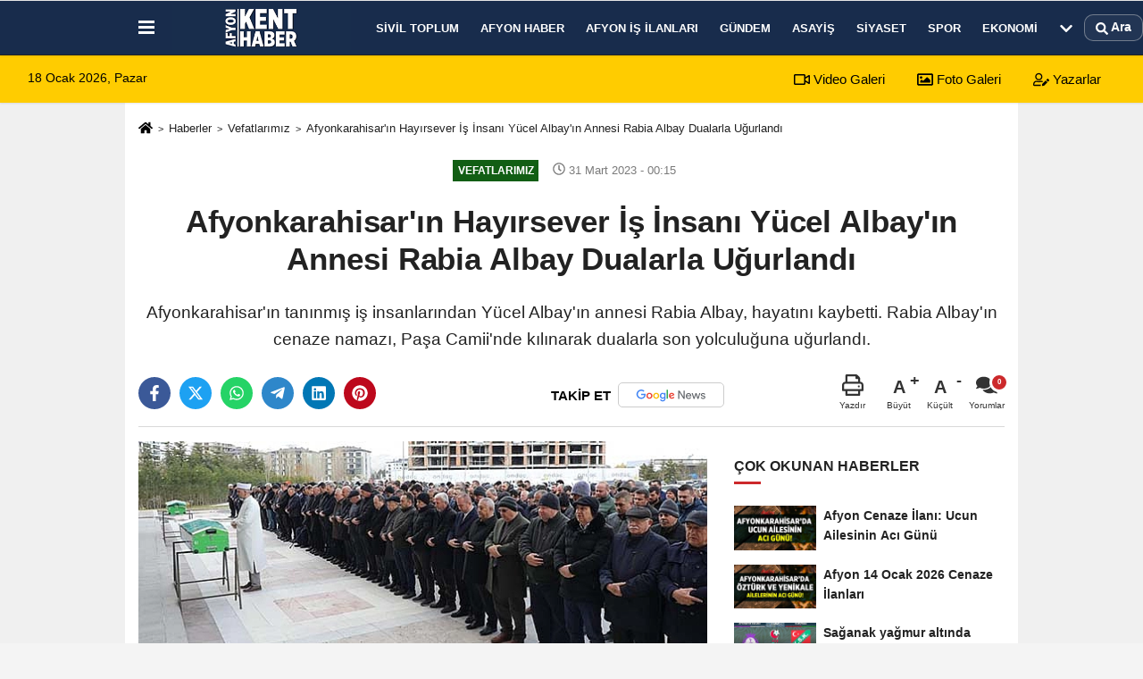

--- FILE ---
content_type: text/html; charset=UTF-8
request_url: https://www.afyonkenthaber.com/afyonkarahisar-in-hayirsever-is-insani-yucel-albay-in-annesi-rabia-albay-dualarla-ugurlandi/72215/
body_size: 12290
content:
 <!DOCTYPE html> <html lang="tr-TR"><head> <meta name="format-detection" content="telephone=no"/> <meta id="meta-viewport" name="viewport" content="width=1200"> <meta charset="utf-8"> <title>Afyonkarahisar'ın Hayırsever İş İnsanı Yücel Albay'ın Annesi Rabia Albay Dualarla Uğurlandı - Vefatlarımız - Afyon Kent Haber</title> <meta name="title" content="Afyonkarahisar&#39;ın Hayırsever İş İnsanı Yücel Albay&#39;ın Annesi Rabia Albay Dualarla Uğurlandı - Vefatlarımız - Afyon Kent Haber"> <meta name="description" content="Afyonkarahisar&#39;ın tanınmış iş insanlarından Yücel Albay&#39;ın annesi Rabia Albay, hayatını kaybetti. Rabia Albay&#39;ın cenaze namazı, Paşa Camii&#39;nde kılınarak..."> <meta name="datePublished" content="2023-03-31T00:15:36+03:00"> <meta name="dateModified" content="2023-03-31T00:41:01+03:00"> <meta name="articleSection" content="news"> <link rel="canonical" href="https://www.afyonkenthaber.com/afyonkarahisar-in-hayirsever-is-insani-yucel-albay-in-annesi-rabia-albay-dualarla-ugurlandi/72215/" /> <link rel="manifest" href="https://www.afyonkenthaber.com/manifest.json"> <meta name="robots" content="max-image-preview:large" /> <meta name="robots" content="max-snippet:160"> <link rel="amphtml" href="https://www.afyonkenthaber.com/amp/haber/afyonkarahisar-in-hayirsever-is-insani-yucel-albay-in-annesi-rabia-albay-dualarla-ugurlandi/72215/"/> <meta http-equiv="last-modified" content="2023-03-31T00:41:01+03:00" /> <link rel="image_src" type="image/jpeg" href="https://www.afyonkenthaber.com/images/haberler/2023/03/afyonkarahisar-in-hayirsever-is-insani-yucel-albay-in-annesi-rabia-albay-dualarla-ugurlandi-6571_1.jpg"/> <meta http-equiv="content-language" content="tr"/> <meta name="content-language" content="tr"><meta name="apple-mobile-web-app-status-bar-style" content="#182c4c"><meta name="msapplication-navbutton-color" content="#182c4c"> <meta name="theme-color" content="#182c4c"/> <link rel="shortcut icon" type="image/x-icon" href="https://www.afyonkenthaber.com/favicon.png"> <link rel="apple-touch-icon" href="https://www.afyonkenthaber.com/favicon.png"> <meta property="og:site_name" content="https://www.afyonkenthaber.com" /> <meta property="og:type" content="article" /> <meta property="og:title" content="Afyonkarahisar&#39;ın Hayırsever İş İnsanı Yücel Albay&#39;ın Annesi Rabia Albay Dualarla Uğurlandı" /> <meta property="og:url" content="https://www.afyonkenthaber.com/afyonkarahisar-in-hayirsever-is-insani-yucel-albay-in-annesi-rabia-albay-dualarla-ugurlandi/72215/" /> <meta property="og:description" content="Afyonkarahisar&#39;ın tanınmış iş insanlarından Yücel Albay&#39;ın annesi Rabia Albay, hayatını kaybetti. Rabia Albay&#39;ın cenaze namazı, Paşa Camii&#39;nde kılınarak dualarla son yolculuğuna uğurlandı."/> <meta property="og:image" content="https://www.afyonkenthaber.com/images/haberler/2023/03/afyonkarahisar-in-hayirsever-is-insani-yucel-albay-in-annesi-rabia-albay-dualarla-ugurlandi-6571_1.jpg" /> <meta property="og:locale" content="tr_TR" /> <meta property="og:image:width" content="641" /> <meta property="og:image:height" content="380" /> <meta property="og:image:alt" content="Afyonkarahisar&#39;ın Hayırsever İş İnsanı Yücel Albay&#39;ın Annesi Rabia Albay Dualarla Uğurlandı" /> <meta name="twitter:card" content="summary_large_image" /> <meta name="twitter:url" content="https://www.afyonkenthaber.com/afyonkarahisar-in-hayirsever-is-insani-yucel-albay-in-annesi-rabia-albay-dualarla-ugurlandi/72215/" /> <meta name="twitter:title" content="Afyonkarahisar&#39;ın Hayırsever İş İnsanı Yücel Albay&#39;ın Annesi Rabia Albay Dualarla Uğurlandı" /> <meta name="twitter:description" content="Afyonkarahisar&#39;ın tanınmış iş insanlarından Yücel Albay&#39;ın annesi Rabia Albay, hayatını kaybetti. Rabia Albay&#39;ın cenaze namazı, Paşa Camii&#39;nde kılınarak dualarla son yolculuğuna uğurlandı." /> <meta name="twitter:image:src" content="https://www.afyonkenthaber.com/images/haberler/2023/03/afyonkarahisar-in-hayirsever-is-insani-yucel-albay-in-annesi-rabia-albay-dualarla-ugurlandi-6571_1.jpg" /> <meta name="twitter:domain" content="https://www.afyonkenthaber.com" /> <meta property="fb:pages" content="10155766664682408" /> <meta property = "fb: pages" content = "477544309094488" /> <link rel="alternate" type="application/rss+xml" title="Afyonkarahisar&#39;ın Hayırsever İş İnsanı Yücel Albay&#39;ın Annesi Rabia Albay Dualarla Uğurlandı" href="https://www.afyonkenthaber.com/rss_vefatlarimiz_84.xml"/> <script type="text/javascript"> var facebookApp = ''; var facebookAppVersion = 'v4.0'; var twitter_username = ''; var reklamtime = "10000"; var domainname = "https://www.afyonkenthaber.com"; var splashcookie = null; var splashtime = null;	var _TOKEN = "64af0d14a2529dd09decc61d2e95f7b4"; </script><link rel="preload" as="style" href="https://www.afyonkenthaber.com/template/prime/assets/css/app.css?v=2025122816570820250717005645" /><link rel="stylesheet" type="text/css" media='all' href="https://www.afyonkenthaber.com/template/prime/assets/css/app.css?v=2025122816570820250717005645"/> <link rel="preload" as="script" href="https://www.afyonkenthaber.com/template/prime/assets/js/app.js?v=2025122816570820250717005645" /><script src="https://www.afyonkenthaber.com/template/prime/assets/js/app.js?v=2025122816570820250717005645"></script> <script src="https://www.afyonkenthaber.com/template/prime/assets/js/sticky.sidebar.js?v=2025122816570820250717005645"></script> <script src="https://www.afyonkenthaber.com/template/prime/assets/js/libs/swiper/swiper.js?v=2025122816570820250717005645" defer></script> <script src="https://www.afyonkenthaber.com/template/prime/assets/js/print.min.js?v=2025122816570820250717005645" defer></script> <script src="https://www.afyonkenthaber.com/reg-sw.js?v=2025122816570820250717005645" defer></script> <script data-schema="organization" type="application/ld+json"> { "@context": "https://schema.org", "@type": "Organization", "name": "Afyon Kent Haber", "url": "https://www.afyonkenthaber.com", "logo": { "@type": "ImageObject",	"url": "https://www.afyonkenthaber.com/images/genel/afyon-kent-haber-logo.webp",	"width": 360, "height": 90}, "sameAs": [ "", "https://www.youtube.com/c/Afyonkenthaber", "https://www.twitter.com/AfyonKentHaber/", "https://www.instagram.com/afyonkenthaber/", "", "", "https://afyonkenthaber.tumblr.com/" ] } </script> <script type="application/ld+json"> { "@context": "https://schema.org", "@type": "BreadcrumbList",	"@id": "https://www.afyonkenthaber.com/afyonkarahisar-in-hayirsever-is-insani-yucel-albay-in-annesi-rabia-albay-dualarla-ugurlandi/72215/#breadcrumb", "itemListElement": [{ "@type": "ListItem", "position": 1, "item": { "@id": "https://www.afyonkenthaber.com", "name": "Ana Sayfa" } }, { "@type": "ListItem", "position": 2, "item": {"@id": "https://www.afyonkenthaber.com/vefatlarimiz/","name": "Vefatlarımız" } }, { "@type": "ListItem", "position": 3, "item": { "@id": "https://www.afyonkenthaber.com/afyonkarahisar-in-hayirsever-is-insani-yucel-albay-in-annesi-rabia-albay-dualarla-ugurlandi/72215/", "name": "Afyonkarahisar&#39;ın Hayırsever İş İnsanı Yücel Albay&#39;ın Annesi Rabia Albay Dualarla Uğurlandı" } }] } </script> <script type="application/ld+json">{ "@context": "https://schema.org", "@type": "NewsArticle",	"inLanguage":"tr-TR", "mainEntityOfPage": { "@type": "WebPage", "@id": "https://www.afyonkenthaber.com/afyonkarahisar-in-hayirsever-is-insani-yucel-albay-in-annesi-rabia-albay-dualarla-ugurlandi/72215/" }, "headline": "Afyonkarahisar&amp;#39;ın Hayırsever İş İnsanı Yücel Albay&amp;#39;ın Annesi Rabia Albay Dualarla Uğurlandı", "name": "Afyonkarahisar&#39;ın Hayırsever İş İnsanı Yücel Albay&#39;ın Annesi Rabia Albay Dualarla Uğurlandı", "articleBody": "Cenaze törenine, Rabia Albay&#39;ın yakınları, dostları ve Afyonkarahisar protokolü katıldı. Törende, Rabia Albay için dua edilerek, dualarla merhumeye veda edildi.
Yücel Albay ve ailesinin büyük bir acı yaşadığı bu günlerde, iş dünyası ve sivil toplum kuruluşları da Rabia Albay&#39;ın vefatı nedeniyle üzüntülerini dile getirdiler. Merhumeye Allah&#39;tan rahmet dileyen tüm katılımcılar, ailesine ve yakınlarına başsağlığı dilediler.
Afyon Kent Haber olarak, Merhumeye Allah&#39;tan rahmet, ailesine ve yakınlarına ise başsağlığı dileklerimizi iletiyoruz.
 
", "articleSection": "Vefatlarımız",	"wordCount": 67,	"image": [{	"@type": "ImageObject",	"url": "https://www.afyonkenthaber.com/images/haberler/2023/03/afyonkarahisar-in-hayirsever-is-insani-yucel-albay-in-annesi-rabia-albay-dualarla-ugurlandi-6571_1.jpg",	"height": 380,	"width": 641 }], "datePublished": "2023-03-31T00:15:36+03:00", "dateModified": "2023-03-31T00:41:01+03:00", "genre": "news",	"isFamilyFriendly":"True",	"publishingPrinciples":"https://www.afyonkenthaber.com/gizlilik-ilkesi.html",	"thumbnailUrl": "https://www.afyonkenthaber.com/images/haberler/2023/03/afyonkarahisar-in-hayirsever-is-insani-yucel-albay-in-annesi-rabia-albay-dualarla-ugurlandi-6571_1.jpg", "typicalAgeRange": "7-", "keywords": "", "author": { "@type": "Person", "name": "Afyon Kent Haber",	"url": "https://www.afyonkenthaber.com/editor/afyon-kent-haber" ,"image": { "@type":"ImageObject", "url":"https://www.afyonkenthaber.com/images/yonetici/2024/06/afyon-kent-haber-5778.webp" } }, "publisher": { "@type": "Organization", "name": "Afyon Kent Haber", "logo": { "@type": "ImageObject", "url": "https://www.afyonkenthaber.com/images/genel/afyon-kent-haber-logo.webp", "width": 360, "height": 90 } }, "description": "Afyonkarahisar&#39;ın tanınmış iş insanlarından Yücel Albay&#39;ın annesi Rabia Albay, hayatını kaybetti. Rabia Albay&#39;ın cenaze namazı, Paşa Camii&#39;nde kılınarak dualarla son yolculuğuna uğurlandı."
} </script><!-- Google tag (gtag.js) --><script async src="https://www.googletagmanager.com/gtag/js?id=G-CJZFWPS6J2"></script><script> window.dataLayer = window.dataLayer || []; function gtag(){dataLayer.push(arguments);} gtag('js', new Date()); gtag('config', 'G-CJZFWPS6J2');</script></head><body class=""> <div class="container position-relative"><div class="sabit-reklam "></div><div class="sabit-reklam sag-sabit "></div></div> <div class="header-border"></div> <nav class="d-print-none navbar navbar-expand-lg bg-white align-items-center header box-shadow-menu"> <div class="container"><div class="menu" data-toggle="modal" data-target="#menu-aside" data-toggle-class="modal-open-aside"> <span class="menu-item"></span> <span class="menu-item"></span> <span class="menu-item"></span> </div> <a class="navbar-brand logo align-items-center" href="https://www.afyonkenthaber.com" title="Afyon Haber - Son Dakika Güncel Afyon Haberleri"><picture> <source data-srcset="https://www.afyonkenthaber.com/images/genel/afyon-kent-haber-logo_1.webp?v=2025122816570820250717005645" type="image/webp" class="img-fluid logoh"> <source data-srcset="https://www.afyonkenthaber.com/images/genel/afyon-kent-haber-logo.webp?v=2025122816570820250717005645" type="image/jpeg" class="img-fluid logoh"> <img src="https://www.afyonkenthaber.com/images/genel/afyon-kent-haber-logo.webp?v=2025122816570820250717005645" alt="Anasayfa" class="img-fluid logoh" width="100%" height="100%"></picture></a> <ul class="navbar-nav mr-auto font-weight-bolder nav-active-border bottom b-primary d-none d-md-flex"> <li class="nav-item text-uppercase"><a class="nav-link text-uppercase" href="https://www.afyonkenthaber.com/sivil-toplum/" title="Sivil Toplum" rel="external" >Sivil Toplum</a></li><li class="nav-item text-uppercase"><a class="nav-link text-uppercase" href="https://www.afyonkenthaber.com/afyon-haber/" title="Afyon Haber" rel="external" >Afyon Haber</a></li><li class="nav-item text-uppercase"><a class="nav-link text-uppercase" href="https://www.afyonkenthaber.com/afyon-is-ilanlari/" title="Afyon İş İlanları" rel="external" >Afyon İş İlanları</a></li><li class="nav-item text-uppercase"><a class="nav-link text-uppercase" href="https://www.afyonkenthaber.com/gundem/" title="Gündem" rel="external" >Gündem</a></li><li class="nav-item text-uppercase"><a class="nav-link text-uppercase" href="https://www.afyonkenthaber.com/asayis/" title="Asayiş" rel="external" >Asayiş</a></li><li class="nav-item text-uppercase"><a class="nav-link text-uppercase" href="https://www.afyonkenthaber.com/siyaset/" title="Siyaset" rel="external" >Siyaset</a></li><li class="nav-item text-uppercase"><a class="nav-link text-uppercase" href="https://www.afyonkenthaber.com/spor/" title="Spor" rel="external" >Spor</a></li><li class="nav-item text-uppercase"><a class="nav-link text-uppercase" href="https://www.afyonkenthaber.com/ekonomi/" title="Ekonomi" rel="external" >Ekonomi</a></li> <li class="nav-item dropdown dropdown-hover"> <a title="tümü" href="#" class="nav-link text-uppercase"><svg width="16" height="16" class="svg-bl text-16"><use xlink:href="https://www.afyonkenthaber.com/template/prime/assets/img/sprite.svg#chevron-down"></use></svg></a> <div class="dropdown-menu px-2 py-2"> <a class="d-block p-1 text-nowrap nav-link" href="https://www.afyonkenthaber.com/yasam/" title="Yaşam">Yaşam</a> <a class="d-block p-1 text-nowrap nav-link" href="https://www.afyonkenthaber.com/son-depremler/" title="Son Depremler">Son Depremler</a> <a class="d-block p-1 text-nowrap nav-link" href="https://www.afyonkenthaber.com/islam/" title="İslam">İslam</a> <a class="d-block p-1 text-nowrap nav-link" href="https://www.afyonkenthaber.com/saglik/" title="Sağlık">Sağlık</a> <a class="d-block p-1 text-nowrap nav-link" href="https://www.afyonkenthaber.com/dunya/" title="Dünya">Dünya</a> <a class="d-block p-1 text-nowrap nav-link" href="https://www.afyonkenthaber.com/bolge/" title="Bölge">Bölge</a> <a class="d-block p-1 text-nowrap nav-link" href="https://www.afyonkenthaber.com/turkiye/" title="Türkiye">Türkiye</a> <a class="d-block p-1 text-nowrap nav-link" href="https://www.afyonkenthaber.com/magazin/" title="Magazin">Magazin</a> <a class="d-block p-1 text-nowrap nav-link" href="https://www.afyonkenthaber.com/egitim/" title="Eğitim">Eğitim</a> <a class="d-block p-1 text-nowrap nav-link" href="https://www.afyonkenthaber.com/sanat/" title="Sanat">Sanat</a> <a class="d-block p-1 text-nowrap nav-link" href="https://www.afyonkenthaber.com/alisveris/" title="Alışveriş">Alışveriş</a> <a class="d-block p-1 text-nowrap nav-link" href="https://www.afyonkenthaber.com/vefatlarimiz/" title="Vefatlarımız">Vefatlarımız</a> </div> </li> </ul> <ul class="navbar-nav ml-auto align-items-center font-weight-bolder"> <li class="nav-item"><a href="javascript:;" data-toggle="modal" data-target="#search-box" class="search-button nav-link py-1" title="Arama"><svg class="svg-bl" width="14" height="18"> <use xlink:href="https://www.afyonkenthaber.com/template/prime/assets/img/spritesvg.svg#search" /> </svg> <span> Ara</span></a></li> </ul> </div></nav></header><div class="container-fluid d-md-block sondakika-bg d-print-none"> <div class="row py-s px-3"> <div class="col-md-5"> <span id="bugun">Bugün <script> function tarihsaat() { var b = new Date, g = b.getSeconds(), d = b.getMinutes(), a = b.getHours(), c = b.getDay(), h = b.getDate(), k = b.getMonth(), b = b.getFullYear(); 10 > a && (a = "0" + a); 10 > g && (g = "0" + g); 10 > d && (d = "0" + d); document.getElementById("bugun").innerHTML = h + " " + "Ocak Şubat Mart Nisan Mayıs Haziran Temmuz Ağustos Eylül Ekim Kasım Aralık".split(" ")[k] + " " + b + ", " + "Pazar Pazartesi Salı Çarşamba Perşembe Cuma Cumartesi".split(" ")[c] + " "; setTimeout("tarihsaat()", 1E3) } function CC_noErrors() { return !0 } window.onerror = CC_noErrors; function bookmarksite(b, g) { document.all ? window.external.AddFavorite(g, b) : window.sidebar && window.sidebar.addPanel(b, g, "") } tarihsaat();</script></span> </div> <div class="col-md-7 d-none d-md-block"> <div class="text-right text-16"><a href="https://www.afyonkenthaber.com/video-galeri/" class="px-3" title="Video Galeri" rel="external"><svg class="svg-whss" width="18" height="18"> <use xlink:href="https://www.afyonkenthaber.com/template/prime/assets/img/sprite.svg#video" /> </svg> Video Galeri</a> <a href="https://www.afyonkenthaber.com/foto-galeri/" class="px-3" title="Foto Galeri" rel="external"><svg class="svg-whss" width="18" height="18"> <use xlink:href="https://www.afyonkenthaber.com/template/prime/assets/img/sprite.svg#image" /> </svg> Foto Galeri</a> <a href="https://www.afyonkenthaber.com/kose-yazarlari/" class="px-3" title="Köşe Yazarları" rel="external"><svg class="svg-whss" width="18" height="18"> <use xlink:href="https://www.afyonkenthaber.com/template/prime/assets/img/sprite.svg#user-edit" /> </svg> Yazarlar</a> </div> </div> </div></div> <div class="fixed-share bg-white box-shadow is-hidden align-items-center d-flex post-tools px-3"> <span class="bg-facebook post-share share-link" onClick="ShareOnFacebook('https://www.afyonkenthaber.com/afyonkarahisar-in-hayirsever-is-insani-yucel-albay-in-annesi-rabia-albay-dualarla-ugurlandi/72215/');return false;" title="facebook"><svg width="18" height="18" class="svg-wh"><use xlink:href="https://www.afyonkenthaber.com/template/prime/assets/img/sprite.svg?v=1#facebook-f"></use></svg> </span> <span class="bg-twitter post-share share-link" onClick="ShareOnTwitter('https://www.afyonkenthaber.com/afyonkarahisar-in-hayirsever-is-insani-yucel-albay-in-annesi-rabia-albay-dualarla-ugurlandi/72215/', 'tr', '', 'Afyonkarahisar’ın Hayırsever İş İnsanı Yücel Albay’ın Annesi Rabia Albay Dualarla Uğurlandı')" title="twitter"><svg width="18" height="18" class="svg-wh"><use xlink:href="https://www.afyonkenthaber.com/template/prime/assets/img/sprite.svg?v=1#twitterx"></use></svg></span> <a rel="noopener" class="bg-whatsapp post-share share-link" href="https://api.whatsapp.com/send?text=Afyonkarahisar’ın Hayırsever İş İnsanı Yücel Albay’ın Annesi Rabia Albay Dualarla Uğurlandı https://www.afyonkenthaber.com/afyonkarahisar-in-hayirsever-is-insani-yucel-albay-in-annesi-rabia-albay-dualarla-ugurlandi/72215/" title="whatsapp"><svg width="18" height="18" class="svg-wh"><use xlink:href="https://www.afyonkenthaber.com/template/prime/assets/img/sprite.svg?v=1#whatsapp"></use></svg></a> <a target="_blank" rel="noopener" class="bg-telegram post-share share-link" href="https://t.me/share/url?url=https://www.afyonkenthaber.com/afyonkarahisar-in-hayirsever-is-insani-yucel-albay-in-annesi-rabia-albay-dualarla-ugurlandi/72215/&text=Afyonkarahisar’ın Hayırsever İş İnsanı Yücel Albay’ın Annesi Rabia Albay Dualarla Uğurlandı" title="telegram"><svg width="18" height="18" class="svg-wh"><use xlink:href="https://www.afyonkenthaber.com/template/prime/assets/img/sprite.svg?v=1#telegram"></use></svg></a> <a target="_blank" rel="noopener" class="bg-linkedin post-share share-link" href="https://www.linkedin.com/shareArticle?url=https://www.afyonkenthaber.com/afyonkarahisar-in-hayirsever-is-insani-yucel-albay-in-annesi-rabia-albay-dualarla-ugurlandi/72215/" title="linkedin"><svg width="18" height="18" class="svg-wh"><use xlink:href="https://www.afyonkenthaber.com/template/prime/assets/img/sprite.svg?v=1#linkedin"></use></svg></a> <a target="_blank" rel="noopener" class="bg-pinterest post-share share-link" href="https://pinterest.com/pin/create/button/?url=https://www.afyonkenthaber.com/afyonkarahisar-in-hayirsever-is-insani-yucel-albay-in-annesi-rabia-albay-dualarla-ugurlandi/72215/&media=https://www.afyonkenthaber.com/images/haberler/2023/03/afyonkarahisar-in-hayirsever-is-insani-yucel-albay-in-annesi-rabia-albay-dualarla-ugurlandi-6571_1.jpg&description=Afyonkarahisar’ın Hayırsever İş İnsanı Yücel Albay’ın Annesi Rabia Albay Dualarla Uğurlandı" title="pinterest"><svg width="18" height="18" class="svg-wh"><use xlink:href="https://www.afyonkenthaber.com/template/prime/assets/img/sprite.svg?v=1#pinterest"></use></svg></a> <div class="ml-auto d-flex align-items-center"> <a href="javascript:;" class="font-buyut text-muted text-center font-button plus mr-2"> <span>A</span> <div class="text-10 font-weight-normal">Büyüt</div> </a> <a href="javascript:;" class="font-kucult text-muted text-center font-button mr-2"> <span>A</span> <div class="text-10 font-weight-normal">Küçült</div> </a> <a href="javascript:;" class="text-muted text-center position-relative scroll-go" data-scroll="yorumlar-72215" data-count="0"> <svg class="svg-gr" width="24" height="24"><use xlink:href="https://www.afyonkenthaber.com/template/prime/assets/img/sprite.svg?v=1#comments" /></svg> <div class="text-10">Yorumlar</div> </a> </div> </div> <div class="print-body" id="print-72215"> <div class="container py-1 bg-white"> <nav aria-label="breadcrumb"> <ol class="breadcrumb justify-content-left"> <li class="breadcrumb-item"><a href="https://www.afyonkenthaber.com" title="Ana Sayfa"><svg class="svg-br-2" width="16" height="16"><use xlink:href="https://www.afyonkenthaber.com/template/prime/assets/img/sprite.svg?v=1#home" /></svg></a></li> <li class="breadcrumb-item"><a href="https://www.afyonkenthaber.com/arsiv/" title="Arşiv">Haberler</a></li> <li class="breadcrumb-item"><a href="https://www.afyonkenthaber.com/vefatlarimiz/" title="Vefatlarımız">Vefatlarımız</a></li> <li class="breadcrumb-item active d-md-block d-none" aria-current="page"><a href="https://www.afyonkenthaber.com/afyonkarahisar-in-hayirsever-is-insani-yucel-albay-in-annesi-rabia-albay-dualarla-ugurlandi/72215/" title="Afyonkarahisar&#39;ın Hayırsever İş İnsanı Yücel Albay&#39;ın Annesi Rabia Albay Dualarla Uğurlandı">Afyonkarahisar&#39;ın Hayırsever İş İnsanı Yücel Albay&#39;ın Annesi Rabia Albay Dualarla Uğurlandı</a></li> </ol> </nav> <div id="haberler"> <div class="haber-kapsa print-body" id="print-72215"> <div class="news-start"> <article id="haber-72215"> <div class="text-md-center" > <div class="text-muted text-sm py-2 d-md-flex align-items-center justify-content-center d-none"> <div class="badge badge-lg text-uppercase bg-primary mr-3 " style="background:#125e14 !important;"> Vefatlarımız </div> <div class="text-12 text-fade"><svg class="svg-gr-2" width="14" height="14"><use xlink:href="https://www.afyonkenthaber.com/template/prime/assets/img/sprite.svg?v=1#clock"></use></svg> 31 Mart 2023 - 00:15 </div> <div class="ml-3 text-12 text-fade"> </div> </div> <h1 class="text-36 post-title my-2 py-2 font-weight-bold"> Afyonkarahisar&#39;ın Hayırsever İş İnsanı Yücel Albay&#39;ın Annesi Rabia Albay Dualarla Uğurlandı </h1> <h2 class="text-2222 mb-0 my-2 py-2 font-weight-normal">Afyonkarahisar'ın tanınmış iş insanlarından Yücel Albay'ın annesi Rabia Albay, hayatını kaybetti. Rabia Albay'ın cenaze namazı, Paşa Camii'nde kılınarak dualarla son yolculuğuna uğurlandı.</h2> <div class="text-muted text-sm py-2 d-md-none align-items-center d-flex text-nowrap"> <div class="badge badge-lg text-uppercase bg-primary mr-3"> Vefatlarımız </div> <div class="text-12"> 31 Mart 2023 - 00:15 </div> <div class="ml-3 d-none d-md-block text-12"> </div> </div> <div class="fix-socials_btm d-flex d-md-none"> <div class="post-tools"> <a rel="noopener" class="post-share share-link" href="https://www.afyonkenthaber.com" title="Ana Sayfa"><svg width="18" height="18" class="svg-wh"><use xlink:href="https://www.afyonkenthaber.com/template/prime/assets/img/sprite.svg?v=1#home"></use></svg></a> <span class="bg-facebook post-share share-link" onClick="ShareOnFacebook('https://www.afyonkenthaber.com/afyonkarahisar-in-hayirsever-is-insani-yucel-albay-in-annesi-rabia-albay-dualarla-ugurlandi/72215/');return false;" title="facebook"><svg width="18" height="18" class="svg-wh"><use xlink:href="https://www.afyonkenthaber.com/template/prime/assets/img/sprite.svg?v=1#facebook-f"></use></svg> </span> <span class="bg-twitter post-share share-link" onClick="ShareOnTwitter('https://www.afyonkenthaber.com/afyonkarahisar-in-hayirsever-is-insani-yucel-albay-in-annesi-rabia-albay-dualarla-ugurlandi/72215/', 'tr', '', 'Afyonkarahisar’ın Hayırsever İş İnsanı Yücel Albay’ın Annesi Rabia Albay Dualarla Uğurlandı')" title="twitter"><svg width="18" height="18" class="svg-wh"><use xlink:href="https://www.afyonkenthaber.com/template/prime/assets/img/sprite.svg?v=1#twitterx"></use></svg> </span> <a target="_blank" rel="noopener" class="bg-whatsapp post-share share-link" href="https://api.whatsapp.com/send?text=Afyonkarahisar’ın Hayırsever İş İnsanı Yücel Albay’ın Annesi Rabia Albay Dualarla Uğurlandı https://www.afyonkenthaber.com/afyonkarahisar-in-hayirsever-is-insani-yucel-albay-in-annesi-rabia-albay-dualarla-ugurlandi/72215/" title="whatsapp"><svg width="18" height="18" class="svg-wh"><use xlink:href="https://www.afyonkenthaber.com/template/prime/assets/img/sprite.svg?v=1#whatsapp"></use></svg></a> <a target="_blank" rel="noopener" class="bg-telegram post-share share-link" href="https://t.me/share/url?url=https://www.afyonkenthaber.com/afyonkarahisar-in-hayirsever-is-insani-yucel-albay-in-annesi-rabia-albay-dualarla-ugurlandi/72215/&text=Afyonkarahisar’ın Hayırsever İş İnsanı Yücel Albay’ın Annesi Rabia Albay Dualarla Uğurlandı" title="telegram"><svg width="18" height="18" class="svg-wh"><use xlink:href="https://www.afyonkenthaber.com/template/prime/assets/img/sprite.svg?v=1#telegram"></use></svg></a> <a target="_blank" rel="noopener" class="bg-linkedin post-share share-link" href="https://www.linkedin.com/shareArticle?url=https://www.afyonkenthaber.com/afyonkarahisar-in-hayirsever-is-insani-yucel-albay-in-annesi-rabia-albay-dualarla-ugurlandi/72215/" title="linkedin"><svg width="18" height="18" class="svg-wh"><use xlink:href="https://www.afyonkenthaber.com/template/prime/assets/img/sprite.svg?v=1#linkedin"></use></svg></a> <a target="_blank" rel="noopener" class="bg-pinterest post-share share-link" href="https://pinterest.com/pin/create/button/?url=https://www.afyonkenthaber.com/afyonkarahisar-in-hayirsever-is-insani-yucel-albay-in-annesi-rabia-albay-dualarla-ugurlandi/72215/&media=https://www.afyonkenthaber.com/images/haberler/2023/03/afyonkarahisar-in-hayirsever-is-insani-yucel-albay-in-annesi-rabia-albay-dualarla-ugurlandi-6571_1.jpg&description=Afyonkarahisar’ın Hayırsever İş İnsanı Yücel Albay’ın Annesi Rabia Albay Dualarla Uğurlandı" title="pinterest"><svg width="18" height="18" class="svg-wh"><use xlink:href="https://www.afyonkenthaber.com/template/prime/assets/img/sprite.svg?v=1#pinterest"></use></svg></a> <div class="ml-5 ml-auto d-flex align-items-center"> <a href="javascript:;" class="text-muted text-center position-relative scroll-go d-md-inline-block " data-scroll="yorumlar-72215" data-count="0"> <svg class="svg-gr" width="24" height="24"><use xlink:href="https://www.afyonkenthaber.com/template/prime/assets/img/sprite.svg?v=1#comments" /></svg> <div class="text-10">Yorumlar</div> </a> </div> </div></div> <div class="post-tools my-3 d-flex d-print-none flex-scroll flex-wrap"> <span class="bg-facebook post-share share-link" onClick="ShareOnFacebook('https://www.afyonkenthaber.com/afyonkarahisar-in-hayirsever-is-insani-yucel-albay-in-annesi-rabia-albay-dualarla-ugurlandi/72215/');return false;" title="facebook"><svg width="18" height="18" class="svg-wh"><use xlink:href="https://www.afyonkenthaber.com/template/prime/assets/img/sprite.svg?v=1#facebook-f"></use></svg> </span> <span class="bg-twitter post-share share-link" onClick="ShareOnTwitter('https://www.afyonkenthaber.com/afyonkarahisar-in-hayirsever-is-insani-yucel-albay-in-annesi-rabia-albay-dualarla-ugurlandi/72215/', 'tr', '', 'Afyonkarahisar’ın Hayırsever İş İnsanı Yücel Albay’ın Annesi Rabia Albay Dualarla Uğurlandı')" title="twitter"><svg width="18" height="18" class="svg-wh"><use xlink:href="https://www.afyonkenthaber.com/template/prime/assets/img/sprite.svg?v=1#twitterx"></use></svg> </span> <a target="_blank" rel="noopener" class="bg-whatsapp post-share share-link" href="https://api.whatsapp.com/send?text=Afyonkarahisar’ın Hayırsever İş İnsanı Yücel Albay’ın Annesi Rabia Albay Dualarla Uğurlandı https://www.afyonkenthaber.com/afyonkarahisar-in-hayirsever-is-insani-yucel-albay-in-annesi-rabia-albay-dualarla-ugurlandi/72215/" title="whatsapp"><svg width="18" height="18" class="svg-wh"><use xlink:href="https://www.afyonkenthaber.com/template/prime/assets/img/sprite.svg?v=1#whatsapp"></use></svg></a> <a target="_blank" rel="noopener" class="bg-telegram post-share share-link" href="https://t.me/share/url?url=https://www.afyonkenthaber.com/afyonkarahisar-in-hayirsever-is-insani-yucel-albay-in-annesi-rabia-albay-dualarla-ugurlandi/72215/&text=Afyonkarahisar’ın Hayırsever İş İnsanı Yücel Albay’ın Annesi Rabia Albay Dualarla Uğurlandı" title="telegram"><svg width="18" height="18" class="svg-wh"><use xlink:href="https://www.afyonkenthaber.com/template/prime/assets/img/sprite.svg?v=1#telegram"></use></svg></a> <a target="_blank" rel="noopener" class="bg-linkedin post-share share-link" href="https://www.linkedin.com/shareArticle?url=https://www.afyonkenthaber.com/afyonkarahisar-in-hayirsever-is-insani-yucel-albay-in-annesi-rabia-albay-dualarla-ugurlandi/72215/" title="linkedin"><svg width="18" height="18" class="svg-wh"><use xlink:href="https://www.afyonkenthaber.com/template/prime/assets/img/sprite.svg?v=1#linkedin"></use></svg></a> <a target="_blank" rel="noopener" class="bg-pinterest post-share share-link" href="https://pinterest.com/pin/create/button/?url=https://www.afyonkenthaber.com/afyonkarahisar-in-hayirsever-is-insani-yucel-albay-in-annesi-rabia-albay-dualarla-ugurlandi/72215/&media=https://www.afyonkenthaber.com/images/haberler/2023/03/afyonkarahisar-in-hayirsever-is-insani-yucel-albay-in-annesi-rabia-albay-dualarla-ugurlandi-6571_1.jpg&description=Afyonkarahisar’ın Hayırsever İş İnsanı Yücel Albay’ın Annesi Rabia Albay Dualarla Uğurlandı" title="pinterest"><svg width="18" height="18" class="svg-wh"><use xlink:href="https://www.afyonkenthaber.com/template/prime/assets/img/sprite.svg?v=1#pinterest"></use></svg></a> <a rel="noopener" href="https://news.google.com/publications/CAAqLggKIihDQklTR0FnTWFoUUtFbUZtZVc5dWEyVnVkR2hoWW1WeUxtTnZiU2dBUAE?hl=tr&gl=TR&ceid=TR%3Atr" target="_blank" class="float-right googlenewsm-btn" title="TAKİP ET"><span>TAKİP ET</span><img src="https://www.afyonkenthaber.com/images/template/google-news.svg" alt="TAKİP ET" width="110" height="28"></a> <div class="ml-5 ml-auto d-flex align-items-center"> <a href="javascript:;" class="text-muted text-center mr-4 printer d-none d-md-inline-block" name="print72215" id="72215" title="Yazdır"> <svg class="svg-gr" width="24" height="24"><use xlink:href="https://www.afyonkenthaber.com/template/prime/assets/img/sprite.svg?v=1#print" /></svg> <div class="text-10">Yazdır</div> </a> <a href="javascript:;" class="font-buyut text-muted text-center font-button plus mr-2"> <span>A</span> <div class="text-10 font-weight-normal">Büyüt</div> </a> <a href="javascript:;" class="font-kucult text-muted text-center font-button mr-2"> <span>A</span> <div class="text-10 font-weight-normal">Küçült</div> </a> <a href="javascript:;" class="text-muted text-center position-relative scroll-go d-none d-md-inline-block " data-scroll="yorumlar-72215" data-count="0"> <svg class="svg-gr" width="24" height="24"><use xlink:href="https://www.afyonkenthaber.com/template/prime/assets/img/sprite.svg?v=1#comments" /></svg> <div class="text-10">Yorumlar</div> </a> </div> </div> </div> <div class="border-bottom my-3"></div> <div class="row"> <div class="col-md-8"> <div class="lazy mb-4 responsive-image"> <a target="_blank" data-fancybox="image" href="https://www.afyonkenthaber.com/images/haberler/2023/03/afyonkarahisar-in-hayirsever-is-insani-yucel-albay-in-annesi-rabia-albay-dualarla-ugurlandi-6571.jpg" title="Afyonkarahisar'ın Hayırsever İş İnsanı Yücel Albay'ın Annesi Rabia Albay Dualarla Uğurlandı"><picture> <source data-srcset="https://www.afyonkenthaber.com/images/haberler/2023/03/afyonkarahisar-in-hayirsever-is-insani-yucel-albay-in-annesi-rabia-albay-dualarla-ugurlandi-6571.webp" type="image/webp"> <source data-srcset="https://www.afyonkenthaber.com/images/haberler/2023/03/afyonkarahisar-in-hayirsever-is-insani-yucel-albay-in-annesi-rabia-albay-dualarla-ugurlandi-6571.jpg" type="image/jpeg"> <img src="https://www.afyonkenthaber.com/template/prime/assets/img/641x380.jpg?v=2025122816570820250717005645" data-src="https://www.afyonkenthaber.com/images/haberler/2023/03/afyonkarahisar-in-hayirsever-is-insani-yucel-albay-in-annesi-rabia-albay-dualarla-ugurlandi-6571.jpg" alt="Afyonkarahisar'ın Hayırsever İş İnsanı Yücel Albay'ın Annesi Rabia Albay Dualarla Uğurlandı" class="img-fluid lazy" width="100%" height="100%"></picture></a> </div> <div class="post-body my-3"> <div class="detay" property="articleBody"> <strong>Cenaze törenine, Rabia Albay'ın yakınları, dostları ve Afyonkarahisar protokolü katıldı. Törende, Rabia Albay için dua edilerek, dualarla merhumeye veda edildi.</strong></p>Yücel Albay ve ailesinin büyük bir acı yaşadığı bu günlerde, iş dünyası ve sivil toplum kuruluşları da Rabia Albay'ın vefatı nedeniyle üzüntülerini dile getirdiler. Merhumeye Allah'tan rahmet dileyen tüm katılımcılar, ailesine ve yakınlarına başsağlığı dilediler.</p>Afyon Kent Haber olarak, Merhumeye Allah'tan rahmet, ailesine ve yakınlarına ise başsağlığı dileklerimizi iletiyoruz.</p><br /> </p> </div> <div class=" text-center" ><div align="center" class="mb15" id="reklam"><script async src="https://pagead2.googlesyndication.com/pagead/js/adsbygoogle.js?client=ca-pub-4982973285767003" crossorigin="anonymous"></script><!-- 640x120 esnek --><ins class="adsbygoogle" style="display:inline-block;width:640px;height:120px" data-ad-client="ca-pub-4982973285767003" data-ad-slot="8414373104"></ins><script> (adsbygoogle = window.adsbygoogle || []).push({});</script></div></div> </div> <div class="heading my-3 d-print-none">EDİTÖR</div><div class="bg-secondary-lt my-4 p-3 border d-print-none"><div class="row align-items-center"><div class="col-md-2 col-3"><picture> <source data-srcset="https://www.afyonkenthaber.com/images/yonetici/2024/06/afyon-kent-haber-6728.webp" type="image/webp"> <source data-srcset="https://www.afyonkenthaber.com/images/yonetici/2024/06/afyon-kent-haber-5778.webp" type="image/jpeg"> <img data-src="https://www.afyonkenthaber.com/images/yonetici/2024/06/afyon-kent-haber-5778.webp" alt="Afyon Kent Haber" class="img-fluid lazy" width="75" height="89"></picture></div><div class="col-9 col-md-10"><div class="text-16 font-weight-bold"><a href="https://www.afyonkenthaber.com/editor/afyon-kent-haber">Afyon Kent Haber</a></div><div class="text-muted my-2 h-2x"></div></div></div></div> <div class="my-3 py-1 d-print-none commenttab" id="yorumlar-72215"> <div class="b-t"> <div class="nav-active-border b-primary top"> <ul class="nav font-weight-bold align-items-center" id="myTab" role="tablist"> <li class="nav-item" role="tab" aria-selected="false"> <a class="nav-link py-3 active" id="comments-tab-72215" data-toggle="tab" href="#comments-72215"><span class="d-md-block text-16">YORUMLAR</span></a> </li> </ul> </div> </div> <div class="tab-content"> <div class="tab-pane show active" id="comments-72215"> <div class="my-3"> <div class="commentResult"></div> <form class="contact_form commentstyle" action="" onsubmit="return tumeva.commentSubmit(this)" name="yorum"> <div class="reply my-2" id="kim" style="display:none;"><strong> <span></span> </strong> adlı kullanıcıya cevap <a href="#" class="notlikeid reply-comment-cancel">x</a> </div> <div class="form-group"> <textarea onkeyup="textCounterJS(this.form.Yorum,this.form.remLensoz,1000);" id="yorum" type="text" minlength="10" name="Yorum" required="required" class="form-control pb-4" placeholder="Kanunlara aykırı, konuyla ilgisi olmayan, küfür içeren yorumlar onaylanmamaktadır.IP adresiniz kaydedilmektedir."></textarea> <label for="remLensoz"> <input autocomplete="off" class="commentbgr text-12 border-0 py-2 px-1" readonly id="remLensoz" name="remLensoz" type="text" maxlength="3" value="2000 karakter"/> </label> <script type="text/javascript"> function textCounterJS(field, cntfield, maxlimit) { if (field.value.length > maxlimit) field.value = field.value.substring(0, maxlimit); else cntfield.value = (maxlimit - field.value.length).toString().concat(' karakter'); } </script> </div> <div class="row"> <div class="col-md-6"> <div class="form-group"> <input autocomplete="off" type="text" maxlength="75" name="AdSoyad" class="form-control" id="adsoyad" required placeholder="Ad / Soyad"> </div> </div> </div> <div class="form-group"> <div class="clearfix"></div> <script src="https://www.google.com/recaptcha/api.js" async defer></script> <style type="text/css"> .g-recaptcha { transform: scale(0.84); transform-origin: 0 0; background: #fff !important; margin-top: 10px; } </style> <div class="g-recaptcha" data-sitekey="6LcF7eQUAAAAAOD9j5mBJwthKaFBB8OrZ-_rFOuV"></div> </div> <input type="hidden" name="Baglanti" value="0" class="YorumId"/> <input type="hidden" name="Durum" value="YorumGonder"/> <input type="hidden" name="VeriId" value="72215"/> <input type="hidden" name="Tip" value="1"/> <input type="hidden" name="show" value="20260118"/> <input type="hidden" name="token" value="64af0d14a2529dd09decc61d2e95f7b4"> <button id="send" type="submit" class="text-14 btn btn-sm btn-primary px-4 font-weight-bold"> Gönder</button> </form> </div> <!-- yorumlar --> </div> </div></div> <div class="btnGoHomePage mt-3"><a href="https://www.afyonkenthaber.com"><strong class="click-tracking" data-event-category="detailHomeButton" data-event-label="Anasayfaya Dönmek İçin Tıklayınız" data-event-action="click" title="ANASAYFA">ANASAYFAYA DÖNMEK İÇİN TIKLAYINIZ</strong></a></div> <div class="heading d-print-none py-3">İlginizi Çekebilir</div><div class="row row-sm list-grouped d-print-none"> <div class="col-md-6"> <div class="list-item block"> <a href="https://www.afyonkenthaber.com/afyon-cenaze-ilanlari-belce-ailesinin-aci-gunu/99157/" rel="external" title="Afyon Cenaze İlanları: Belce Ailesinin Acı Günü"><picture> <source data-srcset="https://www.afyonkenthaber.com/images/haberler/2026/01/afyon-cenaze-ilanlari-belce-ailesinin-aci-gunu-5979-t.webp" type="image/webp" class="img-fluid"> <source data-srcset="https://www.afyonkenthaber.com/images/haberler/2026/01/afyon-cenaze-ilanlari-belce-ailesinin-aci-gunu-5979-t.jpg" type="image/jpeg" class="img-fluid"> <img src="https://www.afyonkenthaber.com/template/prime/assets/img/313x170.jpg?v=2025122816570820250717005645" data-src="https://www.afyonkenthaber.com/images/haberler/2026/01/afyon-cenaze-ilanlari-belce-ailesinin-aci-gunu-5979-t.jpg" alt="Afyon Cenaze İlanları: Belce Ailesinin Acı Günü" class="img-fluid lazy maxh3" width="384" height="208"></picture></a> <div class="list-content"> <div class="list-body h-2x"><a href="https://www.afyonkenthaber.com/afyon-cenaze-ilanlari-belce-ailesinin-aci-gunu/99157/" rel="external" title="Afyon Cenaze İlanları: Belce Ailesinin Acı Günü" class="list-title mt-1">Afyon Cenaze İlanları: Belce Ailesinin Acı Günü</a> </div> </div> </div> </div> <div class="col-md-6"> <div class="list-item block"> <a href="https://www.afyonkenthaber.com/afyon-14-ocak-2026-cenaze-ilanlari/99149/" rel="external" title="Afyon 14 Ocak 2026 Cenaze İlanları"><picture> <source data-srcset="https://www.afyonkenthaber.com/images/haberler/2026/01/afyon-14-ocak-2026-cenaze-ilanlari-9498-t.webp" type="image/webp" class="img-fluid"> <source data-srcset="https://www.afyonkenthaber.com/images/haberler/2026/01/afyon-14-ocak-2026-cenaze-ilanlari-9498-t.jpg" type="image/jpeg" class="img-fluid"> <img src="https://www.afyonkenthaber.com/template/prime/assets/img/313x170.jpg?v=2025122816570820250717005645" data-src="https://www.afyonkenthaber.com/images/haberler/2026/01/afyon-14-ocak-2026-cenaze-ilanlari-9498-t.jpg" alt="Afyon 14 Ocak 2026 Cenaze İlanları" class="img-fluid lazy maxh3" width="384" height="208"></picture></a> <div class="list-content"> <div class="list-body h-2x"><a href="https://www.afyonkenthaber.com/afyon-14-ocak-2026-cenaze-ilanlari/99149/" rel="external" title="Afyon 14 Ocak 2026 Cenaze İlanları" class="list-title mt-1">Afyon 14 Ocak 2026 Cenaze İlanları</a> </div> </div> </div> </div> <div class="col-md-6"> <div class="list-item block"> <a href="https://www.afyonkenthaber.com/afyon-cenaze-ilani-ucun-ailesinin-aci-gunu/99139/" rel="external" title="Afyon Cenaze İlanı: Ucun Ailesinin Acı Günü"><picture> <source data-srcset="https://www.afyonkenthaber.com/images/haberler/2026/01/afyon-cenaze-ilani-ucun-ailesinin-aci-gunu-7797-t.webp" type="image/webp" class="img-fluid"> <source data-srcset="https://www.afyonkenthaber.com/images/haberler/2026/01/afyon-cenaze-ilani-ucun-ailesinin-aci-gunu-7797-t.jpg" type="image/jpeg" class="img-fluid"> <img src="https://www.afyonkenthaber.com/template/prime/assets/img/313x170.jpg?v=2025122816570820250717005645" data-src="https://www.afyonkenthaber.com/images/haberler/2026/01/afyon-cenaze-ilani-ucun-ailesinin-aci-gunu-7797-t.jpg" alt="Afyon Cenaze İlanı: Ucun Ailesinin Acı Günü" class="img-fluid lazy maxh3" width="384" height="208"></picture></a> <div class="list-content"> <div class="list-body h-2x"><a href="https://www.afyonkenthaber.com/afyon-cenaze-ilani-ucun-ailesinin-aci-gunu/99139/" rel="external" title="Afyon Cenaze İlanı: Ucun Ailesinin Acı Günü" class="list-title mt-1">Afyon Cenaze İlanı: Ucun Ailesinin Acı Günü</a> </div> </div> </div> </div> <div class="col-md-6"> <div class="list-item block"> <a href="https://www.afyonkenthaber.com/afyonkarahisarli-eski-guresci-abdulkadir-sami-cankaya-hayatini-kaybetti/99128/" rel="external" title="Afyonkarahisarlı Eski Güreşçi Abdülkadir Sami Çankaya Hayatını Kaybetti"><picture> <source data-srcset="https://www.afyonkenthaber.com/images/haberler/2026/01/afyonkarahisarli-eski-guresci-abdulkadir-sami-cankaya-hayatini-kaybetti-9761-t.webp" type="image/webp" class="img-fluid"> <source data-srcset="https://www.afyonkenthaber.com/images/haberler/2026/01/afyonkarahisarli-eski-guresci-abdulkadir-sami-cankaya-hayatini-kaybetti-9761-t.jpg" type="image/jpeg" class="img-fluid"> <img src="https://www.afyonkenthaber.com/template/prime/assets/img/313x170.jpg?v=2025122816570820250717005645" data-src="https://www.afyonkenthaber.com/images/haberler/2026/01/afyonkarahisarli-eski-guresci-abdulkadir-sami-cankaya-hayatini-kaybetti-9761-t.jpg" alt="Afyonkarahisarlı Eski Güreşçi Abdülkadir Sami Çankaya Hayatını Kaybetti" class="img-fluid lazy maxh3" width="384" height="208"></picture></a> <div class="list-content"> <div class="list-body h-2x"><a href="https://www.afyonkenthaber.com/afyonkarahisarli-eski-guresci-abdulkadir-sami-cankaya-hayatini-kaybetti/99128/" rel="external" title="Afyonkarahisarlı Eski Güreşçi Abdülkadir Sami Çankaya Hayatını Kaybetti" class="list-title mt-1">Afyonkarahisarlı Eski Güreşçi Abdülkadir Sami Çankaya Hayatını Kaybetti</a> </div> </div> </div> </div> </div></div> <div class="col-md-4 d-print-none sidebar72215"><div class="my-3"> <div class="heading">Çok Okunan Haberler</div> <div class="list-grid"> <a href="https://www.afyonkenthaber.com/afyon-cenaze-ilani-ucun-ailesinin-aci-gunu/99139/" title="Afyon Cenaze İlanı: Ucun Ailesinin Acı Günü" rel="external" class="list-item mb-0 py-2"> <picture> <source data-srcset="https://www.afyonkenthaber.com/images/haberler/2026/01/afyon-cenaze-ilani-ucun-ailesinin-aci-gunu-7797-t.webp" type="image/webp"> <source data-srcset="https://www.afyonkenthaber.com/images/haberler/2026/01/afyon-cenaze-ilani-ucun-ailesinin-aci-gunu-7797-t.jpg" type="image/jpeg"> <img src="https://www.afyonkenthaber.com/template/prime/assets/img/92x50-l.jpg?v=2025122816570820250717005645" data-src="https://www.afyonkenthaber.com/images/haberler/2026/01/afyon-cenaze-ilani-ucun-ailesinin-aci-gunu-7797-t.jpg" alt="Afyon Cenaze İlanı: Ucun Ailesinin Acı Günü" class="img-fluid lazy w-92 mh-50px" width="92" height="50"></picture> <div class="list-content py-0 ml-2"> <div class="list-body h-2x"> <div class="list-title-top-news h-2x text-14 lineblockh"> Afyon Cenaze İlanı: Ucun Ailesinin Acı Günü </div> </div> </div> </a> <a href="https://www.afyonkenthaber.com/afyon-14-ocak-2026-cenaze-ilanlari/99149/" title="Afyon 14 Ocak 2026 Cenaze İlanları" rel="external" class="list-item mb-0 py-2"> <picture> <source data-srcset="https://www.afyonkenthaber.com/images/haberler/2026/01/afyon-14-ocak-2026-cenaze-ilanlari-9498-t.webp" type="image/webp"> <source data-srcset="https://www.afyonkenthaber.com/images/haberler/2026/01/afyon-14-ocak-2026-cenaze-ilanlari-9498-t.jpg" type="image/jpeg"> <img src="https://www.afyonkenthaber.com/template/prime/assets/img/92x50-l.jpg?v=2025122816570820250717005645" data-src="https://www.afyonkenthaber.com/images/haberler/2026/01/afyon-14-ocak-2026-cenaze-ilanlari-9498-t.jpg" alt="Afyon 14 Ocak 2026 Cenaze İlanları" class="img-fluid lazy w-92 mh-50px" width="92" height="50"></picture> <div class="list-content py-0 ml-2"> <div class="list-body h-2x"> <div class="list-title-top-news h-2x text-14 lineblockh"> Afyon 14 Ocak 2026 Cenaze İlanları </div> </div> </div> </a> <a href="https://www.afyonkenthaber.com/saganak-yagmur-altinda-alkislar-afyonspor-a-mac-sonucu-afyonspor-0-karsiyaka-0/99138/" title="Sağanak yağmur altında alkışlar Afyonspor'a: Maç Sonucu: Afyonspor 0 - Karşıyaka: 0" rel="external" class="list-item mb-0 py-2"> <picture> <source data-srcset="https://www.afyonkenthaber.com/images/haberler/2026/01/saganak-yagmur-altinda-alkislar-afyonspor-a-mac-sonucu-afyonspor-0-karsiyaka-0-5766-t.webp" type="image/webp"> <source data-srcset="https://www.afyonkenthaber.com/images/haberler/2026/01/saganak-yagmur-altinda-alkislar-afyonspor-a-mac-sonucu-afyonspor-0-karsiyaka-0-5766-t.jpg" type="image/jpeg"> <img src="https://www.afyonkenthaber.com/template/prime/assets/img/92x50-l.jpg?v=2025122816570820250717005645" data-src="https://www.afyonkenthaber.com/images/haberler/2026/01/saganak-yagmur-altinda-alkislar-afyonspor-a-mac-sonucu-afyonspor-0-karsiyaka-0-5766-t.jpg" alt="Sağanak yağmur altında alkışlar Afyonspor'a: Maç Sonucu: Afyonspor 0 - Karşıyaka: 0" class="img-fluid lazy w-92 mh-50px" width="92" height="50"></picture> <div class="list-content py-0 ml-2"> <div class="list-body h-2x"> <div class="list-title-top-news h-2x text-14 lineblockh"> Sağanak yağmur altında alkışlar Afyonspor'a: Maç Sonucu: Afyonspor... </div> </div> </div> </a> <a href="https://www.afyonkenthaber.com/afyon-cenaze-ilanlari-belce-ailesinin-aci-gunu/99157/" title="Afyon Cenaze İlanları: Belce Ailesinin Acı Günü" rel="external" class="list-item mb-0 py-2"> <picture> <source data-srcset="https://www.afyonkenthaber.com/images/haberler/2026/01/afyon-cenaze-ilanlari-belce-ailesinin-aci-gunu-5979-t.webp" type="image/webp"> <source data-srcset="https://www.afyonkenthaber.com/images/haberler/2026/01/afyon-cenaze-ilanlari-belce-ailesinin-aci-gunu-5979-t.jpg" type="image/jpeg"> <img src="https://www.afyonkenthaber.com/template/prime/assets/img/92x50-l.jpg?v=2025122816570820250717005645" data-src="https://www.afyonkenthaber.com/images/haberler/2026/01/afyon-cenaze-ilanlari-belce-ailesinin-aci-gunu-5979-t.jpg" alt="Afyon Cenaze İlanları: Belce Ailesinin Acı Günü" class="img-fluid lazy w-92 mh-50px" width="92" height="50"></picture> <div class="list-content py-0 ml-2"> <div class="list-body h-2x"> <div class="list-title-top-news h-2x text-14 lineblockh"> Afyon Cenaze İlanları: Belce Ailesinin Acı Günü </div> </div> </div> </a> <a href="https://www.afyonkenthaber.com/bolvadin-e-dev-enerji-yatirimi-transformator-merkezi-geliyor/99145/" title="Bolvadin'e dev enerji yatırımı: Transformatör Merkezi geliyor" rel="external" class="list-item mb-0 py-2"> <picture> <source data-srcset="https://www.afyonkenthaber.com/images/haberler/2026/01/bolvadin-e-dev-enerji-yatirimi-transformator-merkezi-geliyor-4917-t.webp" type="image/webp"> <source data-srcset="https://www.afyonkenthaber.com/images/haberler/2026/01/bolvadin-e-dev-enerji-yatirimi-transformator-merkezi-geliyor-4917-t.jpg" type="image/jpeg"> <img src="https://www.afyonkenthaber.com/template/prime/assets/img/92x50-l.jpg?v=2025122816570820250717005645" data-src="https://www.afyonkenthaber.com/images/haberler/2026/01/bolvadin-e-dev-enerji-yatirimi-transformator-merkezi-geliyor-4917-t.jpg" alt="Bolvadin'e dev enerji yatırımı: Transformatör Merkezi geliyor" class="img-fluid lazy w-92 mh-50px" width="92" height="50"></picture> <div class="list-content py-0 ml-2"> <div class="list-body h-2x"> <div class="list-title-top-news h-2x text-14 lineblockh"> Bolvadin'e dev enerji yatırımı: Transformatör Merkezi geliyor </div> </div> </div> </a> <a href="https://www.afyonkenthaber.com/afyon-da-yilin-ilk-turk-halk-muzigi-konserine-yogun-ilgi/99137/" title="Afyon'da yılın ilk Türk Halk Müziği konserine yoğun ilgi" rel="external" class="list-item mb-0 py-2"> <picture> <source data-srcset="https://www.afyonkenthaber.com/images/haberler/2026/01/afyon-da-yilin-ilk-turk-halk-muzigi-konserine-yogun-ilgi-1698-t.webp" type="image/webp"> <source data-srcset="https://www.afyonkenthaber.com/images/haberler/2026/01/afyon-da-yilin-ilk-turk-halk-muzigi-konserine-yogun-ilgi-1698-t.jpg" type="image/jpeg"> <img src="https://www.afyonkenthaber.com/template/prime/assets/img/92x50-l.jpg?v=2025122816570820250717005645" data-src="https://www.afyonkenthaber.com/images/haberler/2026/01/afyon-da-yilin-ilk-turk-halk-muzigi-konserine-yogun-ilgi-1698-t.jpg" alt="Afyon'da yılın ilk Türk Halk Müziği konserine yoğun ilgi" class="img-fluid lazy w-92 mh-50px" width="92" height="50"></picture> <div class="list-content py-0 ml-2"> <div class="list-body h-2x"> <div class="list-title-top-news h-2x text-14 lineblockh"> Afyon'da yılın ilk Türk Halk Müziği konserine yoğun ilgi </div> </div> </div> </a> </div></div> <div class="my-3"> <div class="heading">Son Yorumlananlar</div> <div class="list-grid"> <a href="https://www.afyonkenthaber.com/afyon-da-yilin-ilk-turk-halk-muzigi-konserine-yogun-ilgi/99137/" title="Afyon'da yılın ilk Türk Halk Müziği konserine yoğun ilgi" rel="external" class="list-item mb-0 py-2"> <picture> <source data-srcset="https://www.afyonkenthaber.com/images/haberler/2026/01/afyon-da-yilin-ilk-turk-halk-muzigi-konserine-yogun-ilgi-1698-t.webp" type="image/webp"> <source data-srcset="https://www.afyonkenthaber.com/images/haberler/2026/01/afyon-da-yilin-ilk-turk-halk-muzigi-konserine-yogun-ilgi-1698-t.jpg" type="image/jpeg"> <img src="https://www.afyonkenthaber.com/template/prime/assets/img/92x50-l.jpg?v=2025122816570820250717005645" data-src="https://www.afyonkenthaber.com/images/haberler/2026/01/afyon-da-yilin-ilk-turk-halk-muzigi-konserine-yogun-ilgi-1698-t.jpg" alt="Afyon'da yılın ilk Türk Halk Müziği konserine yoğun ilgi" class="img-fluid lazy w-92 mh-50px" width="92" height="50"></picture> <div class="list-content py-0 ml-2"> <div class="list-body h-2x"> <div class="list-title-top-news h-2x text-15 lineblockh"> Afyon'da yılın ilk Türk Halk Müziği konserine yoğun ilgi </div> </div> </div> </a> <a href="https://www.afyonkenthaber.com/afyonkarahisar-da-serviscell-krizi-buyuyor/98998/" title="Afyonkarahisar'da Serviscell Krizi Büyüyor" rel="external" class="list-item mb-0 py-2"> <picture> <source data-srcset="https://www.afyonkenthaber.com/images/haberler/2025/12/afyonkarahisar-da-serviscell-krizi-buyuyor-7844-t.webp" type="image/webp"> <source data-srcset="https://www.afyonkenthaber.com/images/haberler/2025/12/afyonkarahisar-da-serviscell-krizi-buyuyor-7844-t.jpg" type="image/jpeg"> <img src="https://www.afyonkenthaber.com/template/prime/assets/img/92x50-l.jpg?v=2025122816570820250717005645" data-src="https://www.afyonkenthaber.com/images/haberler/2025/12/afyonkarahisar-da-serviscell-krizi-buyuyor-7844-t.jpg" alt="Afyonkarahisar'da Serviscell Krizi Büyüyor" class="img-fluid lazy w-92 mh-50px" width="92" height="50"></picture> <div class="list-content py-0 ml-2"> <div class="list-body h-2x"> <div class="list-title-top-news h-2x text-15 lineblockh"> Afyonkarahisar'da Serviscell Krizi Büyüyor </div> </div> </div> </a> <a href="https://www.afyonkenthaber.com/afyonkarahisar-da-20-yillik-bekleyis-sona-yaklasti/97802/" title="Afyonkarahisar’da 20 Yıllık Bekleyiş Sona Yaklaştı" rel="external" class="list-item mb-0 py-2"> <picture> <source data-srcset="https://www.afyonkenthaber.com/images/haberler/2025/10/afyonkarahisar-da-20-yillik-bekleyis-sona-yaklasti-7022-t.webp" type="image/webp"> <source data-srcset="https://www.afyonkenthaber.com/images/haberler/2025/10/afyonkarahisar-da-20-yillik-bekleyis-sona-yaklasti-7022-t.jpg" type="image/jpeg"> <img src="https://www.afyonkenthaber.com/template/prime/assets/img/92x50-l.jpg?v=2025122816570820250717005645" data-src="https://www.afyonkenthaber.com/images/haberler/2025/10/afyonkarahisar-da-20-yillik-bekleyis-sona-yaklasti-7022-t.jpg" alt="Afyonkarahisar’da 20 Yıllık Bekleyiş Sona Yaklaştı" class="img-fluid lazy w-92 mh-50px" width="92" height="50"></picture> <div class="list-content py-0 ml-2"> <div class="list-body h-2x"> <div class="list-title-top-news h-2x text-15 lineblockh"> Afyonkarahisar’da 20 Yıllık Bekleyiş Sona Yaklaştı </div> </div> </div> </a> </div></div> </div> </div> <div style="display:none;"> <div id="news-nextprev" class="group" style="display: block;"> <div id="prevNewsUrl" class="leftNewsDetailArrow" data-url="https://www.afyonkenthaber.com/emekli-maasinin-artisi-yasalasti/72214/"> <a href="https://www.afyonkenthaber.com/emekli-maasinin-artisi-yasalasti/72214/" rel="external" class="leftArrow prev"> <div class="leftTextImgWrap" style="display: none; opacity: 1;"> <div class="lText nwstle">Emekli maaşının artışı yasalaştı!</div> </div> </a> </div> <div id="nextNewsUrl" class="rightNewsDetailArrow" data-url="https://www.afyonkenthaber.com/emekli-maasinin-artisi-yasalasti/72214/"> <a href="https://www.afyonkenthaber.com/emekli-maasinin-artisi-yasalasti/72214/" rel="external" class="rightArrow next"> <div class="rightTextImgWrap" style="display: none; opacity: 1;"> <div class="rText nwstle">Emekli maaşının artışı yasalaştı!</div> </div> </a> <a href="https://www.afyonkenthaber.com/emekli-maasinin-artisi-yasalasti/72214/" id="sonrakiHaber"></a> </div> </div> <script> $(document).ready(function () { $('.sidebar72215').theiaStickySidebar({ additionalMarginTop: 70, additionalMarginBottom: 20 });}); </script> </div></article> </div> </div> </div> <div class="page-load-status"> <div class="loader-ellips infinite-scroll-request"> <span class="loader-ellips__dot"></span> <span class="loader-ellips__dot"></span> <span class="loader-ellips__dot"></span> <span class="loader-ellips__dot"></span> </div> <p class="infinite-scroll-last"></p> <p class="infinite-scroll-error"></p></div> </div> </div> </div> <div class="modal" id="search-box" data-backdrop="true" aria-hidden="true"> <div class="modal-dialog modal-lg modal-dialog-centered"> <div class="modal-content bg-transparent"> <div class="modal-body p-0"> <a href="javascript:;" data-dismiss="modal" title="Kapat" class="float-right ml-3 d-flex text-white mb-3 font-weight-bold"><svg class="svg-wh fa-4x" width="18" height="18"> <use xlink:href="https://www.afyonkenthaber.com/template/prime/assets/img/spritesvg.svg#times" /> </svg></a> <form role="search" action="https://www.afyonkenthaber.com/template/prime/search.php" method="post"> <input id="arama-input" required minlength="3" autocomplete="off" type="text" name="q" placeholder="Lütfen aramak istediğiniz kelimeyi yazınız." class="form-control py-3 px-4 border-0"> <input type="hidden" name="type" value="1" > <input type="hidden" name="token" value="d619442d767a11955d757c92cd3a1fad"></form> <div class="text-white mt-3 mx-3"></div> </div> </div> </div></div> <div class="modal fade" id="menu-aside" data-backdrop="true" aria-hidden="true"> <div class="modal-dialog modal-left w-xxl mobilmenuheader"> <div class="d-flex flex-column h-100"> <div class="navbar px-md-5 px-3 py-3 d-flex"> <a href="javascript:;" data-dismiss="modal" class="ml-auto"> <svg class="svg-w fa-3x" width="18" height="18"> <use xlink:href="https://www.afyonkenthaber.com/template/prime/assets/img/spritesvg.svg#times" /> </svg> </a> </div> <div class="px-md-5 px-3 py-2 scrollable hover flex"> <div class="nav flex-column"> <div class="nav-item"> <a class="nav-link pl-0 py-2" href="https://www.afyonkenthaber.com" rel="external" title="Ana Sayfa">Ana Sayfa</a></div> <div class="nav-item"><a class="nav-link pl-0 py-2" href="https://www.afyonkenthaber.com/sivil-toplum/" title="Sivil Toplum" rel="external">Sivil Toplum</a></div><div class="nav-item"><a class="nav-link pl-0 py-2" href="https://www.afyonkenthaber.com/afyon-haber/" title="Afyon Haber" rel="external">Afyon Haber</a></div><div class="nav-item"><a class="nav-link pl-0 py-2" href="https://www.afyonkenthaber.com/afyon-is-ilanlari/" title="Afyon İş İlanları" rel="external">Afyon İş İlanları</a></div><div class="nav-item"><a class="nav-link pl-0 py-2" href="https://www.afyonkenthaber.com/gundem/" title="Gündem" rel="external">Gündem</a></div><div class="nav-item"><a class="nav-link pl-0 py-2" href="https://www.afyonkenthaber.com/asayis/" title="Asayiş" rel="external">Asayiş</a></div><div class="nav-item"><a class="nav-link pl-0 py-2" href="https://www.afyonkenthaber.com/siyaset/" title="Siyaset" rel="external">Siyaset</a></div><div class="nav-item"><a class="nav-link pl-0 py-2" href="https://www.afyonkenthaber.com/spor/" title="Spor" rel="external">Spor</a></div><div class="nav-item"><a class="nav-link pl-0 py-2" href="https://www.afyonkenthaber.com/ekonomi/" title="Ekonomi" rel="external">Ekonomi</a></div><div class="nav-item"><a class="nav-link pl-0 py-2" href="https://www.afyonkenthaber.com/yasam/" title="Yaşam" rel="external">Yaşam</a></div><div class="nav-item"><a class="nav-link pl-0 py-2" href="https://www.afyonkenthaber.com/son-depremler/" title="Son Depremler" rel="external">Son Depremler</a></div><div class="nav-item"><a class="nav-link pl-0 py-2" href="https://www.afyonkenthaber.com/islam/" title="İslam" rel="external">İslam</a></div><div class="nav-item"><a class="nav-link pl-0 py-2" href="https://www.afyonkenthaber.com/saglik/" title="Sağlık" rel="external">Sağlık</a></div><div class="nav-item"><a class="nav-link pl-0 py-2" href="https://www.afyonkenthaber.com/dunya/" title="Dünya" rel="external">Dünya</a></div><div class="nav-item"><a class="nav-link pl-0 py-2" href="https://www.afyonkenthaber.com/bolge/" title="Bölge" rel="external">Bölge</a></div><div class="nav-item"><a class="nav-link pl-0 py-2" href="https://www.afyonkenthaber.com/turkiye/" title="Türkiye" rel="external">Türkiye</a></div><div class="nav-item"><a class="nav-link pl-0 py-2" href="https://www.afyonkenthaber.com/magazin/" title="Magazin" rel="external">Magazin</a></div><div class="nav-item"><a class="nav-link pl-0 py-2" href="https://www.afyonkenthaber.com/egitim/" title="Eğitim" rel="external">Eğitim</a></div><div class="nav-item"><a class="nav-link pl-0 py-2" href="https://www.afyonkenthaber.com/sanat/" title="Sanat" rel="external">Sanat</a></div><div class="nav-item"><a class="nav-link pl-0 py-2" href="https://www.afyonkenthaber.com/alisveris/" title="Alışveriş" rel="external">Alışveriş</a></div><div class="nav-item"><a class="nav-link pl-0 py-2" href="https://www.afyonkenthaber.com/vefatlarimiz/" title="Vefatlarımız" rel="external">Vefatlarımız</a></div> <div class="nav-item"><a class="nav-link pl-0 py-2" href="https://www.afyonkenthaber.com/kose-yazarlari/" rel="external" title="Köşe Yazarları">Köşe Yazarları</a></div> <div class="nav-item"> <a class="nav-link pl-0 py-2" href="https://www.afyonkenthaber.com/foto-galeri/" rel="external" title=" Foto Galeri">Foto Galeri</a> </div> <div class="nav-item"> <a class="nav-link pl-0 py-2" href="https://www.afyonkenthaber.com/video-galeri/" rel="external" title="Video Galeri">Video Galeri</a> </div> <div class="nav-item"><a class="nav-link pl-0 py-2" href="https://www.afyonkenthaber.com/biyografiler/" rel="external"title="Biyografiler">Biyografiler</a></div> <div class="nav-item"><a class="nav-link pl-0 py-2" href="https://www.afyonkenthaber.com/gunun-haberleri/" rel="external" title="Günün Haberleri">Günün Haberleri</a></div> <div class="nav-item"><a class="nav-link pl-0 py-2" href="https://www.afyonkenthaber.com/arsiv/" rel="external" title="Arşiv"> Arşiv</a></div> <div class="nav-item"><a class="nav-link pl-0 py-2" href="https://www.afyonkenthaber.com/anketler/" rel="external" title="Anketler">Anketler</a></div> <div class="nav-item"><a class="nav-link pl-0 py-2" href="https://www.afyonkenthaber.com/hava-durumu/" rel="external" title="Hava Durumu">Hava Durumu</a> </div> <div class="nav-item"> <a class="nav-link pl-0 py-2" href="https://www.afyonkenthaber.com/gazete-mansetleri/" rel="external" title="Gazete Manşetleri">Gazete Manşetleri</a> </div> <div class="nav-item"> <a class="nav-link pl-0 py-2" href="https://www.afyonkenthaber.com/nobetci-eczaneler/" rel="external" title="Nöbetci Eczaneler">Nöbetci Eczaneler</a> </div> <div class="nav-item"> <a class="nav-link pl-0 py-2" href="https://www.afyonkenthaber.com/namaz-vakitleri/" rel="external" title="Namaz Vakitleri">Namaz Vakitleri</a> </div> </div> </div> </div> </div></div><footer class="d-print-none"><div class="py-4 bg-white footer"> <div class="container py-1 text-13"> <div class="row"> <div class="col-md-4"> <ul class="list-unstyled l-h-2x text-13 nav"> <li class="col-6 col-md-6 mtf-1"><a href="https://www.afyonkenthaber.com/asayis/" title="Asayiş">Asayiş</a></li> <li class="col-6 col-md-6 mtf-1"><a href="https://www.afyonkenthaber.com/bolge/" title="Bölge">Bölge</a></li> <li class="col-6 col-md-6 mtf-1"><a href="https://www.afyonkenthaber.com/dunya/" title="Dünya">Dünya</a></li> <li class="col-6 col-md-6 mtf-1"><a href="https://www.afyonkenthaber.com/egitim/" title="Eğitim">Eğitim</a></li> <li class="col-6 col-md-6 mtf-1"><a href="https://www.afyonkenthaber.com/ekonomi/" title="Ekonomi">Ekonomi</a></li> <li class="col-6 col-md-6 mtf-1"><a href="https://www.afyonkenthaber.com/gundem/" title="Gündem">Gündem</a></li> <li class="col-6 col-md-6 mtf-1"><a href="https://www.afyonkenthaber.com/saglik/" title="Sağlık">Sağlık</a></li> <li class="col-6 col-md-6 mtf-1"><a href="https://www.afyonkenthaber.com/sanat/" title="Sanat">Sanat</a></li> <li class="col-6 col-md-6 mtf-1"><a href="https://www.afyonkenthaber.com/siyaset/" title="Siyaset">Siyaset</a></li> <li class="col-6 col-md-6 mtf-1"><a href="https://www.afyonkenthaber.com/spor/" title="Spor">Spor</a></li> <li class="col-6 col-md-6 mtf-1"><a href="https://www.afyonkenthaber.com/turkiye/" title="Türkiye">Türkiye</a></li> <li class="col-6 col-md-6 mtf-1"><a href="https://www.afyonkenthaber.com/vefatlarimiz/" title="Vefatlarımız">Vefatlarımız</a></li> </ul> </div> <div class="col-md-8"> <div class="row"> <div class="col-4 col-md-3"> <ul class="list-unstyled l-h-2x text-13"> <li class="mtf-1"><a href="https://www.afyonkenthaber.com/foto-galeri/" rel="external" title=" Foto Galeri">Foto Galeri</a></li> <li class="mtf-1"><a href="https://www.afyonkenthaber.com/video-galeri/" rel="external" title="Video Galeri">Video Galeri</a></li> <li class="mtf-1"><a href="https://www.afyonkenthaber.com/kose-yazarlari/" rel="external" title="Köşe Yazarları">Köşe Yazarları</a></li> <li class="mtf-1"><a href="https://www.afyonkenthaber.com/biyografiler/" rel="external" title="Biyografiler">Biyografiler</a></li> </ul> </div> <div class="col-6 col-md-3"> <ul class="list-unstyled l-h-2x text-13"> <li class="mtf-1"><a href="https://www.afyonkenthaber.com/gunun-haberleri/" rel="external" title="Günün Haberleri">Günün Haberleri</a></li> <li class="mtf-1"><a href="https://www.afyonkenthaber.com/arsiv/" rel="external" title="Arşiv"> Arşiv</a></li> </ul> </div> <div class="col-6 col-md-3"> <ul class="list-unstyled l-h-2x text-13"> <li class="mtf-1"><a href="https://www.afyonkenthaber.com/anketler/" rel="external" title="Anketler">Anketler</a></li> <li class="mtf-1"> <a href="https://www.afyonkenthaber.com/hava-durumu/" rel="external" title=" Hava Durumu"> Hava Durumu</a> </li> <li class="mtf-1"> <a href="https://www.afyonkenthaber.com/gazete-mansetleri/" rel="external" title="Gazete Manşetleri">Gazete Manşetleri</a> </li> <li class="mtf-1"> <a href="https://www.afyonkenthaber.com/nobetci-eczaneler/" rel="external" title="Nöbetci Eczaneler">Nöbetci Eczaneler</a> </li> <li class="mtf-1"> <a href="https://www.afyonkenthaber.com/namaz-vakitleri/" rel="external" title="Namaz Vakitleri">Namaz Vakitleri</a> </li> </ul> </div> <div class="col-6 col-md-3"> <a href="https://play.google.com/store/apps/details?id=com.rzmobile.afyonkenthaber" target="_blank" title="https://play.google.com/store/apps/details?id=com.rzmobile.afyonkenthaber" class="d-flex align-items-center text-left w-100 ml-1"> <svg class="svg-whf fa-4x" width="28" height="28"> <use xlink:href="https://www.afyonkenthaber.com/template/prime/assets/img/spritesvg.svg#android" /> </svg> <div class="ml-2"> <div class="font-weight-bold">Google Play</div> <div class="font-weight-normal text-12">ücretsiz indirin</div> </div> </a> </div> <div class="col-md-12 py-2"> <a href="https://www.twitter.com/AfyonKentHaber/" title="https://www.twitter.com/AfyonKentHaber/" target="_blank" rel="noopener" class="bg-twitter btn btn-icon rounded mr-2"><svg width="18" height="18" class="svg-wh"> <use xlink:href="https://www.afyonkenthaber.com/template/prime/assets/img/spritesvg.svg#twitterx" /> </svg> </a> <a href="https://www.instagram.com/afyonkenthaber/" title="https://www.instagram.com/afyonkenthaber/" target="_blank" rel="noopener" class="bg-instagram btn btn-icon rounded mr-2"><svg width="18" height="18" class="svg-wh"> <use xlink:href="https://www.afyonkenthaber.com/template/prime/assets/img/spritesvg.svg#instagram" /> </svg> </a> <a href="https://www.youtube.com/c/Afyonkenthaber" title="https://www.youtube.com/c/Afyonkenthaber" target="_blank" rel="noopener" class="bg-youtube btn btn-icon rounded mr-2"><svg width="18" height="18" class="svg-wh"> <use xlink:href="https://www.afyonkenthaber.com/template/prime/assets/img/spritesvg.svg#youtube" /> </svg> </a> <a href="https://afyonkenthaber.tumblr.com/" target="_blank" rel="noopener" class="bg-tumblr btn btn-icon rounded mr-2" title="https://afyonkenthaber.tumblr.com/"><svg width="18" height="18" class="svg-wh"> <use xlink:href="https://www.afyonkenthaber.com/template/prime/assets/img/spritesvg.svg#tumblr" /> </svg> </a> <a href="https://api.whatsapp.com/send?phone=905076179912" target="_blank" rel="noopener" class="bg-whatsapp btn btn-icon rounded mr-2" title="05076179912"><svg width="18" height="18" class="svg-wh"> <use xlink:href="https://www.afyonkenthaber.com/template/prime/assets/img/spritesvg.svg#whatsapp" /> </svg> </a> <a href="https://t.me/afyonkenthaber" target="_blank" rel="noopener" class="bg-telegram btn btn-icon rounded mr-2" title="https://t.me/afyonkenthaber"><svg width="18" height="18" class="svg-wh"> <use xlink:href="https://www.afyonkenthaber.com/template/prime/assets/img/spritesvg.svg#telegram" /> </svg> </a> </div> </div> <div class="col-4 col-md-4"> </div> </div> </div> </div> <hr> <div class="container"> <div class="row"> <div class="col-md-12"> <ul class="nav mb-1 justify-content-center text-13"> <li><a class="nav-link pl-0" href="https://www.afyonkenthaber.com/rss.html" title="RSS" target="_blank" rel="noopener">Rss</a></li> <li><a class="nav-link pl-0" href="https://www.afyonkenthaber.com/sitene-ekle.html" title="Sitene Ekle" target="_blank" rel="noopener">Sitene Ekle</a></li> <li><a class="nav-link pl-0" href="https://www.afyonkenthaber.com/s/yayin-politikasi-sorumluluk-reddi-55.html" title="Yayın Politikası / Sorumluluk Reddi" rel="external">Yayın Politikası / Sorumluluk Reddi</a></li><li><a class="nav-link pl-0" href="https://www.afyonkenthaber.com/s/hizmet-sartlari-54.html" title="Hizmet Şartları" rel="external">Hizmet Şartları</a></li><li><a class="nav-link pl-0" href="https://www.afyonkenthaber.com/kunye.html" title="Künye" rel="external">Künye</a></li><li><a class="nav-link pl-0" href="https://www.afyonkenthaber.com/iletisim.html" title="İletişim" rel="external">İletişim</a></li><li><a class="nav-link pl-0" href="https://www.afyonkenthaber.com/cerez-politikasi.html" title="Çerez Politikası" rel="external">Çerez Politikası</a></li><li><a class="nav-link pl-0" href="https://www.afyonkenthaber.com/gizlilik-ilkeleri.html" title="Gizlilik İlkeleri" rel="external">Gizlilik İlkeleri</a></li><li><a class="nav-link pl-0" href="https://www.afyonkenthaber.com/s/hakkimizda-42.html" title="Hakkımızda" rel="external">Hakkımızda</a></li> </ul> <div class="text-12"><p class="text-center">Son dakika Afyon haberlerini doğru, güvenilir ve tarafsız gazetenizde takip edin, Afyon gündeminden haberiniz olsun. Afyon Kent Haber'in tüm hakları saklıdır. </p></div> <p class="text-center text-12"><a href="https://www.tumeva.com" class="nav-link pl-0" title="https://www.tumeva.com" target="_blank" rel="noopener">Yazılım: Tumeva Bilişim</a></p> <script src="https://cdn.media-analytic.com/media.js" type="application/json"></script> </div> </div> </div></div> <a href="#" class="scrollup"><svg width="20" height="20" class="svg-wh"><use xlink:href="https://www.afyonkenthaber.com/template/prime/assets/img/spritesvg.svg#arrow-up"></use></svg></a> <script>$('.mb20').on('load', function() { $(this).css('cssText', 'height: '+this.contentDocument.body.scrollHeight+'px !important'); }); $('.post-body img').not('#reklam img').each(function() {	$(this).addClass('lazy'); $(this).attr({ "data-src": $(this).attr('src') }) .removeAttr('src');
});</script> <script src="https://www.afyonkenthaber.com/template/prime/assets/js/infinite-scroll.pkgd.min.js?v=2025122816570820250717005645" defer></script> <script> var PRIME = {"settings": { "analytics": "" } }; $(document).ready(function () { $infinityContainer = $('#haberler').infiniteScroll({ path: function() { return $('.haber-kapsa').last().find('#sonrakiHaber').attr('href'); }, append: '.haber-kapsa', prefill: true, historyTitle: true, history: 'push',	status: '.page-load-status', });
if ($infinityContainer) { $infinityContainer.on('history.infiniteScroll', function(event, title, path) {
$(".scroll-go").click(function() { var e = $(this).attr("data-scroll"); $("html, body").animate({ scrollTop: $("#" + e).offset().top }, 1e3) }); $("article").addClass("my-3"); $(".news-start").addClass("border-bottom");	$('.mb20').on('load', function() { $(this).css('cssText', 'height: '+this.contentDocument.body.scrollHeight+'px !important'); }); gtag('config', PRIME.settings.analytics, { 'page_path': window.location.pathname }); }); }	}); //	// </script> <script> var tumeva = tumeva || {}; $(document).ready(function () { $(document).on('focus', '.yorumComment', function () { $(".commentox").css('display', 'block'); }); tumeva = $.extend(tumeva, { commentInit: function () { this.replyCommentInit(); }, replyCommentInit: function () { $(document).on('click', '.reply-comment', function (elem) { var $elem = $(this), $form = $('#comments-' + $elem.data('id')); $form.find('.reply').show(); $form.find('.reply strong').html($elem.data('name')); $form.find('input[name=Baglanti]').val($elem.data('comment-id')); elem.preventDefault(); }); $(document).on('click', '.reply-comment-cancel', function (elem) { var $elem = $(this); $elem.closest('form').find('.reply').hide(); $elem.closest('form').find('input[name=Baglanti]').val(0); elem.preventDefault(); }); }, commentSubmit: function (elem) { var $form = $(elem); if (tumeva.inputCommentCheck($form)) return false; tumeva.sendComment($form); return false; }, sendComment: function (form) { var resultDiv = form.find('.commentResult'); $.ajax({ type: "POST", url: "https://www.afyonkenthaber.com/template/prime/include/ajaxcomment.php", data: form.serialize(), success: function (response) {	$('.commentResult').html(response); form.each(function () { this.reset(); }); form.find('.reply').hide(); form.find('input[name=Baglanti]').val(0); }, error: function () { resultDiv.html("Sistemsel hata oluştu. Lütfen daha sonra tekrar deneyiniz"); } }); }, inputCommentCheck: function (form) { var error = false; form.find('.minput').each(function (index) { $(this).removeClass('requiredx').parent().find("span").remove(); if ($(this).val() == "") { $(this).addClass('requiredx'); $(this).parent().append('<span class="commentstyledanger">* Zorunlu alan</span>'); error = true; } }); return error; }, commentLike: function (id, url) { $.ajax({ type: 'POST', url: url, data: 'id=' + id, success: function (response) { $('span#like' + id).html(response); } }); return false; }, commentNotLike: function (id, url) { $.ajax({ type: 'POST', url: url, data: 'id=' + id, success: function (response) { $('span#notlike' + id).html(response); } }); return false; } }); tumeva.commentInit(); }); </script> <!DOCTYPE html><html lang="tr"><head> <meta charset="UTF-8"> <title>AfyonketnHaber</title> <!-- Diğer meta etiketler ve stil dosyaları --> <style> /* Haber kapsayıcısı ve haberlerin stilini ayarlama */ #news-container .article { margin: 10px 0; } </style></head><body> <!-- Ana içerik alanı --> <div id="news-container"> <div class="article" data-article-id="1"> </div> <div class="article" data-article-id="2"> </div> <!-- Diğer haberler --> </div> <!-- Footer alanı --> <footer> <!-- Diğer footer içerikleri --> </footer> <script> document.addEventListener("DOMContentLoaded", function() { // Sayfa yüklendiğinde yerel depolamadan son okunan haberi al var lastReadArticle = localStorage.getItem('lastReadArticle'); if (lastReadArticle) { // Eğer son okunan haber varsa, onu 1. sıraya taşı var article = document.querySelector(`[data-article-id=""]`); if (article) { var parent = article.parentNode; parent.insertBefore(article, parent.firstChild); } } // Haberlere tıklandığında yerel depolamaya haber ID'sini kaydet var articles = document.querySelectorAll('[data-article-id]'); articles.forEach(function(article) { article.addEventListener('click', function() { var articleId = article.getAttribute('data-article-id'); localStorage.setItem('lastReadArticle', articleId); }); }); }); </script></body></html> </body></html>

--- FILE ---
content_type: text/html; charset=utf-8
request_url: https://www.google.com/recaptcha/api2/anchor?ar=1&k=6LcF7eQUAAAAAOD9j5mBJwthKaFBB8OrZ-_rFOuV&co=aHR0cHM6Ly93d3cuYWZ5b25rZW50aGFiZXIuY29tOjQ0Mw..&hl=en&v=PoyoqOPhxBO7pBk68S4YbpHZ&size=normal&anchor-ms=20000&execute-ms=30000&cb=1q94kral7j32
body_size: 49573
content:
<!DOCTYPE HTML><html dir="ltr" lang="en"><head><meta http-equiv="Content-Type" content="text/html; charset=UTF-8">
<meta http-equiv="X-UA-Compatible" content="IE=edge">
<title>reCAPTCHA</title>
<style type="text/css">
/* cyrillic-ext */
@font-face {
  font-family: 'Roboto';
  font-style: normal;
  font-weight: 400;
  font-stretch: 100%;
  src: url(//fonts.gstatic.com/s/roboto/v48/KFO7CnqEu92Fr1ME7kSn66aGLdTylUAMa3GUBHMdazTgWw.woff2) format('woff2');
  unicode-range: U+0460-052F, U+1C80-1C8A, U+20B4, U+2DE0-2DFF, U+A640-A69F, U+FE2E-FE2F;
}
/* cyrillic */
@font-face {
  font-family: 'Roboto';
  font-style: normal;
  font-weight: 400;
  font-stretch: 100%;
  src: url(//fonts.gstatic.com/s/roboto/v48/KFO7CnqEu92Fr1ME7kSn66aGLdTylUAMa3iUBHMdazTgWw.woff2) format('woff2');
  unicode-range: U+0301, U+0400-045F, U+0490-0491, U+04B0-04B1, U+2116;
}
/* greek-ext */
@font-face {
  font-family: 'Roboto';
  font-style: normal;
  font-weight: 400;
  font-stretch: 100%;
  src: url(//fonts.gstatic.com/s/roboto/v48/KFO7CnqEu92Fr1ME7kSn66aGLdTylUAMa3CUBHMdazTgWw.woff2) format('woff2');
  unicode-range: U+1F00-1FFF;
}
/* greek */
@font-face {
  font-family: 'Roboto';
  font-style: normal;
  font-weight: 400;
  font-stretch: 100%;
  src: url(//fonts.gstatic.com/s/roboto/v48/KFO7CnqEu92Fr1ME7kSn66aGLdTylUAMa3-UBHMdazTgWw.woff2) format('woff2');
  unicode-range: U+0370-0377, U+037A-037F, U+0384-038A, U+038C, U+038E-03A1, U+03A3-03FF;
}
/* math */
@font-face {
  font-family: 'Roboto';
  font-style: normal;
  font-weight: 400;
  font-stretch: 100%;
  src: url(//fonts.gstatic.com/s/roboto/v48/KFO7CnqEu92Fr1ME7kSn66aGLdTylUAMawCUBHMdazTgWw.woff2) format('woff2');
  unicode-range: U+0302-0303, U+0305, U+0307-0308, U+0310, U+0312, U+0315, U+031A, U+0326-0327, U+032C, U+032F-0330, U+0332-0333, U+0338, U+033A, U+0346, U+034D, U+0391-03A1, U+03A3-03A9, U+03B1-03C9, U+03D1, U+03D5-03D6, U+03F0-03F1, U+03F4-03F5, U+2016-2017, U+2034-2038, U+203C, U+2040, U+2043, U+2047, U+2050, U+2057, U+205F, U+2070-2071, U+2074-208E, U+2090-209C, U+20D0-20DC, U+20E1, U+20E5-20EF, U+2100-2112, U+2114-2115, U+2117-2121, U+2123-214F, U+2190, U+2192, U+2194-21AE, U+21B0-21E5, U+21F1-21F2, U+21F4-2211, U+2213-2214, U+2216-22FF, U+2308-230B, U+2310, U+2319, U+231C-2321, U+2336-237A, U+237C, U+2395, U+239B-23B7, U+23D0, U+23DC-23E1, U+2474-2475, U+25AF, U+25B3, U+25B7, U+25BD, U+25C1, U+25CA, U+25CC, U+25FB, U+266D-266F, U+27C0-27FF, U+2900-2AFF, U+2B0E-2B11, U+2B30-2B4C, U+2BFE, U+3030, U+FF5B, U+FF5D, U+1D400-1D7FF, U+1EE00-1EEFF;
}
/* symbols */
@font-face {
  font-family: 'Roboto';
  font-style: normal;
  font-weight: 400;
  font-stretch: 100%;
  src: url(//fonts.gstatic.com/s/roboto/v48/KFO7CnqEu92Fr1ME7kSn66aGLdTylUAMaxKUBHMdazTgWw.woff2) format('woff2');
  unicode-range: U+0001-000C, U+000E-001F, U+007F-009F, U+20DD-20E0, U+20E2-20E4, U+2150-218F, U+2190, U+2192, U+2194-2199, U+21AF, U+21E6-21F0, U+21F3, U+2218-2219, U+2299, U+22C4-22C6, U+2300-243F, U+2440-244A, U+2460-24FF, U+25A0-27BF, U+2800-28FF, U+2921-2922, U+2981, U+29BF, U+29EB, U+2B00-2BFF, U+4DC0-4DFF, U+FFF9-FFFB, U+10140-1018E, U+10190-1019C, U+101A0, U+101D0-101FD, U+102E0-102FB, U+10E60-10E7E, U+1D2C0-1D2D3, U+1D2E0-1D37F, U+1F000-1F0FF, U+1F100-1F1AD, U+1F1E6-1F1FF, U+1F30D-1F30F, U+1F315, U+1F31C, U+1F31E, U+1F320-1F32C, U+1F336, U+1F378, U+1F37D, U+1F382, U+1F393-1F39F, U+1F3A7-1F3A8, U+1F3AC-1F3AF, U+1F3C2, U+1F3C4-1F3C6, U+1F3CA-1F3CE, U+1F3D4-1F3E0, U+1F3ED, U+1F3F1-1F3F3, U+1F3F5-1F3F7, U+1F408, U+1F415, U+1F41F, U+1F426, U+1F43F, U+1F441-1F442, U+1F444, U+1F446-1F449, U+1F44C-1F44E, U+1F453, U+1F46A, U+1F47D, U+1F4A3, U+1F4B0, U+1F4B3, U+1F4B9, U+1F4BB, U+1F4BF, U+1F4C8-1F4CB, U+1F4D6, U+1F4DA, U+1F4DF, U+1F4E3-1F4E6, U+1F4EA-1F4ED, U+1F4F7, U+1F4F9-1F4FB, U+1F4FD-1F4FE, U+1F503, U+1F507-1F50B, U+1F50D, U+1F512-1F513, U+1F53E-1F54A, U+1F54F-1F5FA, U+1F610, U+1F650-1F67F, U+1F687, U+1F68D, U+1F691, U+1F694, U+1F698, U+1F6AD, U+1F6B2, U+1F6B9-1F6BA, U+1F6BC, U+1F6C6-1F6CF, U+1F6D3-1F6D7, U+1F6E0-1F6EA, U+1F6F0-1F6F3, U+1F6F7-1F6FC, U+1F700-1F7FF, U+1F800-1F80B, U+1F810-1F847, U+1F850-1F859, U+1F860-1F887, U+1F890-1F8AD, U+1F8B0-1F8BB, U+1F8C0-1F8C1, U+1F900-1F90B, U+1F93B, U+1F946, U+1F984, U+1F996, U+1F9E9, U+1FA00-1FA6F, U+1FA70-1FA7C, U+1FA80-1FA89, U+1FA8F-1FAC6, U+1FACE-1FADC, U+1FADF-1FAE9, U+1FAF0-1FAF8, U+1FB00-1FBFF;
}
/* vietnamese */
@font-face {
  font-family: 'Roboto';
  font-style: normal;
  font-weight: 400;
  font-stretch: 100%;
  src: url(//fonts.gstatic.com/s/roboto/v48/KFO7CnqEu92Fr1ME7kSn66aGLdTylUAMa3OUBHMdazTgWw.woff2) format('woff2');
  unicode-range: U+0102-0103, U+0110-0111, U+0128-0129, U+0168-0169, U+01A0-01A1, U+01AF-01B0, U+0300-0301, U+0303-0304, U+0308-0309, U+0323, U+0329, U+1EA0-1EF9, U+20AB;
}
/* latin-ext */
@font-face {
  font-family: 'Roboto';
  font-style: normal;
  font-weight: 400;
  font-stretch: 100%;
  src: url(//fonts.gstatic.com/s/roboto/v48/KFO7CnqEu92Fr1ME7kSn66aGLdTylUAMa3KUBHMdazTgWw.woff2) format('woff2');
  unicode-range: U+0100-02BA, U+02BD-02C5, U+02C7-02CC, U+02CE-02D7, U+02DD-02FF, U+0304, U+0308, U+0329, U+1D00-1DBF, U+1E00-1E9F, U+1EF2-1EFF, U+2020, U+20A0-20AB, U+20AD-20C0, U+2113, U+2C60-2C7F, U+A720-A7FF;
}
/* latin */
@font-face {
  font-family: 'Roboto';
  font-style: normal;
  font-weight: 400;
  font-stretch: 100%;
  src: url(//fonts.gstatic.com/s/roboto/v48/KFO7CnqEu92Fr1ME7kSn66aGLdTylUAMa3yUBHMdazQ.woff2) format('woff2');
  unicode-range: U+0000-00FF, U+0131, U+0152-0153, U+02BB-02BC, U+02C6, U+02DA, U+02DC, U+0304, U+0308, U+0329, U+2000-206F, U+20AC, U+2122, U+2191, U+2193, U+2212, U+2215, U+FEFF, U+FFFD;
}
/* cyrillic-ext */
@font-face {
  font-family: 'Roboto';
  font-style: normal;
  font-weight: 500;
  font-stretch: 100%;
  src: url(//fonts.gstatic.com/s/roboto/v48/KFO7CnqEu92Fr1ME7kSn66aGLdTylUAMa3GUBHMdazTgWw.woff2) format('woff2');
  unicode-range: U+0460-052F, U+1C80-1C8A, U+20B4, U+2DE0-2DFF, U+A640-A69F, U+FE2E-FE2F;
}
/* cyrillic */
@font-face {
  font-family: 'Roboto';
  font-style: normal;
  font-weight: 500;
  font-stretch: 100%;
  src: url(//fonts.gstatic.com/s/roboto/v48/KFO7CnqEu92Fr1ME7kSn66aGLdTylUAMa3iUBHMdazTgWw.woff2) format('woff2');
  unicode-range: U+0301, U+0400-045F, U+0490-0491, U+04B0-04B1, U+2116;
}
/* greek-ext */
@font-face {
  font-family: 'Roboto';
  font-style: normal;
  font-weight: 500;
  font-stretch: 100%;
  src: url(//fonts.gstatic.com/s/roboto/v48/KFO7CnqEu92Fr1ME7kSn66aGLdTylUAMa3CUBHMdazTgWw.woff2) format('woff2');
  unicode-range: U+1F00-1FFF;
}
/* greek */
@font-face {
  font-family: 'Roboto';
  font-style: normal;
  font-weight: 500;
  font-stretch: 100%;
  src: url(//fonts.gstatic.com/s/roboto/v48/KFO7CnqEu92Fr1ME7kSn66aGLdTylUAMa3-UBHMdazTgWw.woff2) format('woff2');
  unicode-range: U+0370-0377, U+037A-037F, U+0384-038A, U+038C, U+038E-03A1, U+03A3-03FF;
}
/* math */
@font-face {
  font-family: 'Roboto';
  font-style: normal;
  font-weight: 500;
  font-stretch: 100%;
  src: url(//fonts.gstatic.com/s/roboto/v48/KFO7CnqEu92Fr1ME7kSn66aGLdTylUAMawCUBHMdazTgWw.woff2) format('woff2');
  unicode-range: U+0302-0303, U+0305, U+0307-0308, U+0310, U+0312, U+0315, U+031A, U+0326-0327, U+032C, U+032F-0330, U+0332-0333, U+0338, U+033A, U+0346, U+034D, U+0391-03A1, U+03A3-03A9, U+03B1-03C9, U+03D1, U+03D5-03D6, U+03F0-03F1, U+03F4-03F5, U+2016-2017, U+2034-2038, U+203C, U+2040, U+2043, U+2047, U+2050, U+2057, U+205F, U+2070-2071, U+2074-208E, U+2090-209C, U+20D0-20DC, U+20E1, U+20E5-20EF, U+2100-2112, U+2114-2115, U+2117-2121, U+2123-214F, U+2190, U+2192, U+2194-21AE, U+21B0-21E5, U+21F1-21F2, U+21F4-2211, U+2213-2214, U+2216-22FF, U+2308-230B, U+2310, U+2319, U+231C-2321, U+2336-237A, U+237C, U+2395, U+239B-23B7, U+23D0, U+23DC-23E1, U+2474-2475, U+25AF, U+25B3, U+25B7, U+25BD, U+25C1, U+25CA, U+25CC, U+25FB, U+266D-266F, U+27C0-27FF, U+2900-2AFF, U+2B0E-2B11, U+2B30-2B4C, U+2BFE, U+3030, U+FF5B, U+FF5D, U+1D400-1D7FF, U+1EE00-1EEFF;
}
/* symbols */
@font-face {
  font-family: 'Roboto';
  font-style: normal;
  font-weight: 500;
  font-stretch: 100%;
  src: url(//fonts.gstatic.com/s/roboto/v48/KFO7CnqEu92Fr1ME7kSn66aGLdTylUAMaxKUBHMdazTgWw.woff2) format('woff2');
  unicode-range: U+0001-000C, U+000E-001F, U+007F-009F, U+20DD-20E0, U+20E2-20E4, U+2150-218F, U+2190, U+2192, U+2194-2199, U+21AF, U+21E6-21F0, U+21F3, U+2218-2219, U+2299, U+22C4-22C6, U+2300-243F, U+2440-244A, U+2460-24FF, U+25A0-27BF, U+2800-28FF, U+2921-2922, U+2981, U+29BF, U+29EB, U+2B00-2BFF, U+4DC0-4DFF, U+FFF9-FFFB, U+10140-1018E, U+10190-1019C, U+101A0, U+101D0-101FD, U+102E0-102FB, U+10E60-10E7E, U+1D2C0-1D2D3, U+1D2E0-1D37F, U+1F000-1F0FF, U+1F100-1F1AD, U+1F1E6-1F1FF, U+1F30D-1F30F, U+1F315, U+1F31C, U+1F31E, U+1F320-1F32C, U+1F336, U+1F378, U+1F37D, U+1F382, U+1F393-1F39F, U+1F3A7-1F3A8, U+1F3AC-1F3AF, U+1F3C2, U+1F3C4-1F3C6, U+1F3CA-1F3CE, U+1F3D4-1F3E0, U+1F3ED, U+1F3F1-1F3F3, U+1F3F5-1F3F7, U+1F408, U+1F415, U+1F41F, U+1F426, U+1F43F, U+1F441-1F442, U+1F444, U+1F446-1F449, U+1F44C-1F44E, U+1F453, U+1F46A, U+1F47D, U+1F4A3, U+1F4B0, U+1F4B3, U+1F4B9, U+1F4BB, U+1F4BF, U+1F4C8-1F4CB, U+1F4D6, U+1F4DA, U+1F4DF, U+1F4E3-1F4E6, U+1F4EA-1F4ED, U+1F4F7, U+1F4F9-1F4FB, U+1F4FD-1F4FE, U+1F503, U+1F507-1F50B, U+1F50D, U+1F512-1F513, U+1F53E-1F54A, U+1F54F-1F5FA, U+1F610, U+1F650-1F67F, U+1F687, U+1F68D, U+1F691, U+1F694, U+1F698, U+1F6AD, U+1F6B2, U+1F6B9-1F6BA, U+1F6BC, U+1F6C6-1F6CF, U+1F6D3-1F6D7, U+1F6E0-1F6EA, U+1F6F0-1F6F3, U+1F6F7-1F6FC, U+1F700-1F7FF, U+1F800-1F80B, U+1F810-1F847, U+1F850-1F859, U+1F860-1F887, U+1F890-1F8AD, U+1F8B0-1F8BB, U+1F8C0-1F8C1, U+1F900-1F90B, U+1F93B, U+1F946, U+1F984, U+1F996, U+1F9E9, U+1FA00-1FA6F, U+1FA70-1FA7C, U+1FA80-1FA89, U+1FA8F-1FAC6, U+1FACE-1FADC, U+1FADF-1FAE9, U+1FAF0-1FAF8, U+1FB00-1FBFF;
}
/* vietnamese */
@font-face {
  font-family: 'Roboto';
  font-style: normal;
  font-weight: 500;
  font-stretch: 100%;
  src: url(//fonts.gstatic.com/s/roboto/v48/KFO7CnqEu92Fr1ME7kSn66aGLdTylUAMa3OUBHMdazTgWw.woff2) format('woff2');
  unicode-range: U+0102-0103, U+0110-0111, U+0128-0129, U+0168-0169, U+01A0-01A1, U+01AF-01B0, U+0300-0301, U+0303-0304, U+0308-0309, U+0323, U+0329, U+1EA0-1EF9, U+20AB;
}
/* latin-ext */
@font-face {
  font-family: 'Roboto';
  font-style: normal;
  font-weight: 500;
  font-stretch: 100%;
  src: url(//fonts.gstatic.com/s/roboto/v48/KFO7CnqEu92Fr1ME7kSn66aGLdTylUAMa3KUBHMdazTgWw.woff2) format('woff2');
  unicode-range: U+0100-02BA, U+02BD-02C5, U+02C7-02CC, U+02CE-02D7, U+02DD-02FF, U+0304, U+0308, U+0329, U+1D00-1DBF, U+1E00-1E9F, U+1EF2-1EFF, U+2020, U+20A0-20AB, U+20AD-20C0, U+2113, U+2C60-2C7F, U+A720-A7FF;
}
/* latin */
@font-face {
  font-family: 'Roboto';
  font-style: normal;
  font-weight: 500;
  font-stretch: 100%;
  src: url(//fonts.gstatic.com/s/roboto/v48/KFO7CnqEu92Fr1ME7kSn66aGLdTylUAMa3yUBHMdazQ.woff2) format('woff2');
  unicode-range: U+0000-00FF, U+0131, U+0152-0153, U+02BB-02BC, U+02C6, U+02DA, U+02DC, U+0304, U+0308, U+0329, U+2000-206F, U+20AC, U+2122, U+2191, U+2193, U+2212, U+2215, U+FEFF, U+FFFD;
}
/* cyrillic-ext */
@font-face {
  font-family: 'Roboto';
  font-style: normal;
  font-weight: 900;
  font-stretch: 100%;
  src: url(//fonts.gstatic.com/s/roboto/v48/KFO7CnqEu92Fr1ME7kSn66aGLdTylUAMa3GUBHMdazTgWw.woff2) format('woff2');
  unicode-range: U+0460-052F, U+1C80-1C8A, U+20B4, U+2DE0-2DFF, U+A640-A69F, U+FE2E-FE2F;
}
/* cyrillic */
@font-face {
  font-family: 'Roboto';
  font-style: normal;
  font-weight: 900;
  font-stretch: 100%;
  src: url(//fonts.gstatic.com/s/roboto/v48/KFO7CnqEu92Fr1ME7kSn66aGLdTylUAMa3iUBHMdazTgWw.woff2) format('woff2');
  unicode-range: U+0301, U+0400-045F, U+0490-0491, U+04B0-04B1, U+2116;
}
/* greek-ext */
@font-face {
  font-family: 'Roboto';
  font-style: normal;
  font-weight: 900;
  font-stretch: 100%;
  src: url(//fonts.gstatic.com/s/roboto/v48/KFO7CnqEu92Fr1ME7kSn66aGLdTylUAMa3CUBHMdazTgWw.woff2) format('woff2');
  unicode-range: U+1F00-1FFF;
}
/* greek */
@font-face {
  font-family: 'Roboto';
  font-style: normal;
  font-weight: 900;
  font-stretch: 100%;
  src: url(//fonts.gstatic.com/s/roboto/v48/KFO7CnqEu92Fr1ME7kSn66aGLdTylUAMa3-UBHMdazTgWw.woff2) format('woff2');
  unicode-range: U+0370-0377, U+037A-037F, U+0384-038A, U+038C, U+038E-03A1, U+03A3-03FF;
}
/* math */
@font-face {
  font-family: 'Roboto';
  font-style: normal;
  font-weight: 900;
  font-stretch: 100%;
  src: url(//fonts.gstatic.com/s/roboto/v48/KFO7CnqEu92Fr1ME7kSn66aGLdTylUAMawCUBHMdazTgWw.woff2) format('woff2');
  unicode-range: U+0302-0303, U+0305, U+0307-0308, U+0310, U+0312, U+0315, U+031A, U+0326-0327, U+032C, U+032F-0330, U+0332-0333, U+0338, U+033A, U+0346, U+034D, U+0391-03A1, U+03A3-03A9, U+03B1-03C9, U+03D1, U+03D5-03D6, U+03F0-03F1, U+03F4-03F5, U+2016-2017, U+2034-2038, U+203C, U+2040, U+2043, U+2047, U+2050, U+2057, U+205F, U+2070-2071, U+2074-208E, U+2090-209C, U+20D0-20DC, U+20E1, U+20E5-20EF, U+2100-2112, U+2114-2115, U+2117-2121, U+2123-214F, U+2190, U+2192, U+2194-21AE, U+21B0-21E5, U+21F1-21F2, U+21F4-2211, U+2213-2214, U+2216-22FF, U+2308-230B, U+2310, U+2319, U+231C-2321, U+2336-237A, U+237C, U+2395, U+239B-23B7, U+23D0, U+23DC-23E1, U+2474-2475, U+25AF, U+25B3, U+25B7, U+25BD, U+25C1, U+25CA, U+25CC, U+25FB, U+266D-266F, U+27C0-27FF, U+2900-2AFF, U+2B0E-2B11, U+2B30-2B4C, U+2BFE, U+3030, U+FF5B, U+FF5D, U+1D400-1D7FF, U+1EE00-1EEFF;
}
/* symbols */
@font-face {
  font-family: 'Roboto';
  font-style: normal;
  font-weight: 900;
  font-stretch: 100%;
  src: url(//fonts.gstatic.com/s/roboto/v48/KFO7CnqEu92Fr1ME7kSn66aGLdTylUAMaxKUBHMdazTgWw.woff2) format('woff2');
  unicode-range: U+0001-000C, U+000E-001F, U+007F-009F, U+20DD-20E0, U+20E2-20E4, U+2150-218F, U+2190, U+2192, U+2194-2199, U+21AF, U+21E6-21F0, U+21F3, U+2218-2219, U+2299, U+22C4-22C6, U+2300-243F, U+2440-244A, U+2460-24FF, U+25A0-27BF, U+2800-28FF, U+2921-2922, U+2981, U+29BF, U+29EB, U+2B00-2BFF, U+4DC0-4DFF, U+FFF9-FFFB, U+10140-1018E, U+10190-1019C, U+101A0, U+101D0-101FD, U+102E0-102FB, U+10E60-10E7E, U+1D2C0-1D2D3, U+1D2E0-1D37F, U+1F000-1F0FF, U+1F100-1F1AD, U+1F1E6-1F1FF, U+1F30D-1F30F, U+1F315, U+1F31C, U+1F31E, U+1F320-1F32C, U+1F336, U+1F378, U+1F37D, U+1F382, U+1F393-1F39F, U+1F3A7-1F3A8, U+1F3AC-1F3AF, U+1F3C2, U+1F3C4-1F3C6, U+1F3CA-1F3CE, U+1F3D4-1F3E0, U+1F3ED, U+1F3F1-1F3F3, U+1F3F5-1F3F7, U+1F408, U+1F415, U+1F41F, U+1F426, U+1F43F, U+1F441-1F442, U+1F444, U+1F446-1F449, U+1F44C-1F44E, U+1F453, U+1F46A, U+1F47D, U+1F4A3, U+1F4B0, U+1F4B3, U+1F4B9, U+1F4BB, U+1F4BF, U+1F4C8-1F4CB, U+1F4D6, U+1F4DA, U+1F4DF, U+1F4E3-1F4E6, U+1F4EA-1F4ED, U+1F4F7, U+1F4F9-1F4FB, U+1F4FD-1F4FE, U+1F503, U+1F507-1F50B, U+1F50D, U+1F512-1F513, U+1F53E-1F54A, U+1F54F-1F5FA, U+1F610, U+1F650-1F67F, U+1F687, U+1F68D, U+1F691, U+1F694, U+1F698, U+1F6AD, U+1F6B2, U+1F6B9-1F6BA, U+1F6BC, U+1F6C6-1F6CF, U+1F6D3-1F6D7, U+1F6E0-1F6EA, U+1F6F0-1F6F3, U+1F6F7-1F6FC, U+1F700-1F7FF, U+1F800-1F80B, U+1F810-1F847, U+1F850-1F859, U+1F860-1F887, U+1F890-1F8AD, U+1F8B0-1F8BB, U+1F8C0-1F8C1, U+1F900-1F90B, U+1F93B, U+1F946, U+1F984, U+1F996, U+1F9E9, U+1FA00-1FA6F, U+1FA70-1FA7C, U+1FA80-1FA89, U+1FA8F-1FAC6, U+1FACE-1FADC, U+1FADF-1FAE9, U+1FAF0-1FAF8, U+1FB00-1FBFF;
}
/* vietnamese */
@font-face {
  font-family: 'Roboto';
  font-style: normal;
  font-weight: 900;
  font-stretch: 100%;
  src: url(//fonts.gstatic.com/s/roboto/v48/KFO7CnqEu92Fr1ME7kSn66aGLdTylUAMa3OUBHMdazTgWw.woff2) format('woff2');
  unicode-range: U+0102-0103, U+0110-0111, U+0128-0129, U+0168-0169, U+01A0-01A1, U+01AF-01B0, U+0300-0301, U+0303-0304, U+0308-0309, U+0323, U+0329, U+1EA0-1EF9, U+20AB;
}
/* latin-ext */
@font-face {
  font-family: 'Roboto';
  font-style: normal;
  font-weight: 900;
  font-stretch: 100%;
  src: url(//fonts.gstatic.com/s/roboto/v48/KFO7CnqEu92Fr1ME7kSn66aGLdTylUAMa3KUBHMdazTgWw.woff2) format('woff2');
  unicode-range: U+0100-02BA, U+02BD-02C5, U+02C7-02CC, U+02CE-02D7, U+02DD-02FF, U+0304, U+0308, U+0329, U+1D00-1DBF, U+1E00-1E9F, U+1EF2-1EFF, U+2020, U+20A0-20AB, U+20AD-20C0, U+2113, U+2C60-2C7F, U+A720-A7FF;
}
/* latin */
@font-face {
  font-family: 'Roboto';
  font-style: normal;
  font-weight: 900;
  font-stretch: 100%;
  src: url(//fonts.gstatic.com/s/roboto/v48/KFO7CnqEu92Fr1ME7kSn66aGLdTylUAMa3yUBHMdazQ.woff2) format('woff2');
  unicode-range: U+0000-00FF, U+0131, U+0152-0153, U+02BB-02BC, U+02C6, U+02DA, U+02DC, U+0304, U+0308, U+0329, U+2000-206F, U+20AC, U+2122, U+2191, U+2193, U+2212, U+2215, U+FEFF, U+FFFD;
}

</style>
<link rel="stylesheet" type="text/css" href="https://www.gstatic.com/recaptcha/releases/PoyoqOPhxBO7pBk68S4YbpHZ/styles__ltr.css">
<script nonce="H2hdMDZAoiJ5-ffBh2Anzg" type="text/javascript">window['__recaptcha_api'] = 'https://www.google.com/recaptcha/api2/';</script>
<script type="text/javascript" src="https://www.gstatic.com/recaptcha/releases/PoyoqOPhxBO7pBk68S4YbpHZ/recaptcha__en.js" nonce="H2hdMDZAoiJ5-ffBh2Anzg">
      
    </script></head>
<body><div id="rc-anchor-alert" class="rc-anchor-alert"></div>
<input type="hidden" id="recaptcha-token" value="[base64]">
<script type="text/javascript" nonce="H2hdMDZAoiJ5-ffBh2Anzg">
      recaptcha.anchor.Main.init("[\x22ainput\x22,[\x22bgdata\x22,\x22\x22,\[base64]/[base64]/bmV3IFpbdF0obVswXSk6Sz09Mj9uZXcgWlt0XShtWzBdLG1bMV0pOks9PTM/bmV3IFpbdF0obVswXSxtWzFdLG1bMl0pOks9PTQ/[base64]/[base64]/[base64]/[base64]/[base64]/[base64]/[base64]/[base64]/[base64]/[base64]/[base64]/[base64]/[base64]/[base64]\\u003d\\u003d\x22,\[base64]\\u003d\x22,\x22YcK5wow7S8Kpw5ArwqHCoR0VwpNQw4nDgBPDhjshOcOwFMOEXQ1zwoM5dsKYHMOCTRp7OErDvQ3DqnDCgx/[base64]/DlA4Vwqp2w6/CkMK+LMKgKcOwLwZAwpFwW8OeEG8Xwo/DnQLDumhnwqpuAj7DisKXA3t/DCXDt8OWwpcaMcKWw5/CjMOVw5zDgzsvRm3CmsKIwqLDkVQhwpPDrsOOwpo3wqvDg8KvwqbCo8KXYS4+wpjCokHDtlwswrvCicK7wogvIsKWw6NMLcKzwr0cPsK9wq7CtcKiRsOqBcKgw7bCuVrDr8K/[base64]/SnwewrDDhU4BFj/CncKbH8K2O1HDssOkc8OtXMKbXUXDshzCosOjaVkCfsOeZcK1wqnDv2nDrXUTwpDDsMOHc8OFw4PCn1fDpsOnw7vDoMKkIMOuwqXDmSBVw6RgB8Kzw4fDjVNybXjDhhtDw5bCqsK4csObw6jDg8KeM8Kqw6R/[base64]/w7hXeRTChMKwdRoYwoUaY8OiesOIwrvDm8K4VWE/wr4xwq0aOcOxw5ZsKMKaw719QcKjwrZ3QcOmwowZNcKuWMO7WsKMG8O/XMOAGnbCmcKcw69vwo/[base64]/[base64]/DscKgw7nCkFQ5ccOLw6TCvEUZwoBDw6LDrFQ4w4gQbT56XcOnwpd7w7AKw7NxL1dQw4cSw4FfbEADKcKuw4jCgWNKw7kRCh40ZCzDqsKyw61NbcOGB8O1F8OzDsKQwonCoR4Dw5nCu8KVHMKgw4NmIsOGext6H0tlwoRkwpBLEsOdBWDDszozIsONwqHDt8Kmw4YZLS/DtcOTYW5jJ8KCwrrCmMKUw6jDq8OuwrDDksOzw5HCsFZAT8K5wrskUxonw5rDlzjDm8ORw7/[base64]/DgsOKwpfDh8Krw7Zpw77DlMOvw4xXwplmwoDCtTYEecKxQ3w3wpbDnsKMw61Cw7p8wqDCvCUsX8OnNMOnN2QCCHMwAlg/QSnCkx7DoSjCoMKEwpEDwrTDusOfYkAzcwFdwrd/DMOPwqnDsMOywrgqZcK0w7dzY8Ogwq5dbMKiEXvCj8K4ciTCv8OmNUY9OsO+w7kuVhdpCVrCqMOxXGApKhTCs2Qaw73Dsid7wqPCvRzDqTxGw4/CpMODVCPCmsOkdsKMw45IR8Ovw6Rzw4QYw4DCtsKGwqdzfRHDksOaVlQbwpDDrTRFJMOrNifDglMTaFbDnMKhL0PCj8OrwpFfwrPCgsKKMcObVAjDssOlBnpSOH0VAsO5ZyNSw6JfBMOQw53CjldsJFXCsx/DvBsITsKawopreUY5cgLDj8KZw5QRNsKKX8OhezZhw6R1wovCuR7CocKyw53DtMKEw6HDqGsZw6/ClxAswovDj8O0ccKCw4nDoMKUfmTDhcK7YsKPL8Krw4x3AcO8SBzCssKdNR7CnMOOwqfDuMKFasKEw4/ClEfChsOGC8KBwrN3XhDDocOea8OGwpZ7w5BswrA3T8KtCjQrwo8rw6lbCMKgw7HCkm5ARsKtTw4Dw4TCssOYw4NCw64TwrxuwpXDq8KpEsOnCsOgw7Ntwr/ClyXChcOXAE5LYsOZOsK/Vl10VHDCg8OcV8Khw6U0HMKdwqVuwrhvwqFvY8K6wqfCucKow7YNPcKCW8OfbxjDpcKSwpDDu8KkwrXDv3lfP8KVwoTCmksWw6fDp8O3LcOuwrjCmcOOamNKw5TCvDICwrzDisKSJW9Sd8OWSDDDlcO1wrvDsVh2HMKXCXjDn8KbXRY/TMOeTGlRw4bDvGspw7J8N1XDu8OuwrHDocOhw6DDpcKnXMOvw47CqsK8f8OJw5nDg8OZwrzDo3oIJsOhwqDDhsKWw6UYMWcMcsOgwp7DnwZHwrd0w77DkxZgwr/DjD/Cq8O6w6HCjMOZwrrCqcOedcONEsKBZsOuw4Bywqxow61Uw7LCocOdw5ByeMKoTUzCkCTCiyvDq8KdwoDChXTCv8KwKQNxYT7CojDDlcKuPMK5QnvCqMK2HG4JVMOLeHbCucKfCMO3w5NGb2wVw4DDhcKMwpfCoTY8wp/[base64]/CqmEXwqPChsK9w6BwOsKJYxPCpy7Dj8Omw6InccOMw6l/WcOpwpjCv8Ktw6DDpsKFwoJNw6l2WsOSwqMuwoXCiSRkAcOZw4jCvyJ9wqvCqcOTHRdow4tWwpzCn8KAwrsQP8KtwpoAwobDmcORW8KWGcKsw4stJ0XClcKpw7w7Kw3CnzbDswkhwpnCnxcUw5LCrcOHPsOaKxNFwqzDmcKBGVDDicKYKUXDt2vDoW/[base64]/w4bDkcKNOSIIM8KDw4JgPX7DvXfDu8Oawo8bwr3CqF/DncKRw4UCVCgWwr8rw77CmcKpcMKNwqbDiMK6w5UUw5nCqsOawpoJF8K7w6cpw6/CrF45AwlFwozDnl16w5LClcKaBsOxwrx8EsOKSsOowqEfwp/DvcK/wonClDLClg7DqQHCgS3CtcOCDWjDosOEw4NfWF7DhnXCrWzDiHPDp1wLwrjClsKgIXg6wpU9w7LDpcOGw4gcDcO4DMK0w4RBwpFjR8KEw6DCnMOaw49cXsOXSg7CthvClcKWfXzCiTxJI8OJwp0Ow7rDn8KINg/CuDwDHMKoKMKHKAs6w40UH8OPGsOrScOVw74twqdzGcOcw4ofBlJ1wod+eMKrwpx4w51tw6DCiXBmH8OMwqYDw4kIw4zCpMOxworCh8O0b8KAATAUw5ZJfsOTwonCqyzCrsKhwo3Cp8KlPQ7DiAbChsKeRMOELWwXMR4/[base64]/Ds8KsaMOJJMOWw4diw4BqdMO1Ny49wpUBUwbDmsK5wqJOJcO7w43CgFxdd8Ojwp7DsMOZw5/Dj1Eec8KsK8KDwrcSI0gzw7MQwr7DhsKGwpEZfQ/CqCvDqMKmw6FbwroBwqfCgQZ4A8OrJj92w5zDqXbDvcOuw4tuwoXCvcOiDmpzQMOIwq/DlsK5O8Obw5VCw7wKwoRbHcOXwrLChsOZw6vCtMOWwosWNsOUN2PCuCpTwr4kwrp8BMKZMxt6GQLCi8KWViNKH3hNwo8IwprCgB/[base64]/[base64]/[base64]/CnGLDgsOAdCnDgxjCucKHw4UbwoTDk8KOeMK4wqg9Pjl6wpXDs8KIeRpEBMO9fcOvB0PCjcO8wrU+FcObJgFVwqrCo8OySsOFw4PCkl7CvWcoXmoHR1HDvMKtwqLCnm42asODH8Oww6jCscOzF8OOwqs4JMOKw6ojwpNSw6rCh8O8AcOiwo7Do8K/W8ONw4HDn8Krw6rDvFTCqDFOw4wTCcK3wprChMKEccKSw4DDucOaHwAiw4/[base64]/CosKxDEXCosOaw5TDo8KrERAPw75aaxBVf8KcKsOEGMOywqpWwqA4EBAWwpzDom8Lw5Eew4XCjk0QwpHCo8K2wpTCnCcddiVabwbCv8OQFhg/wqd/F8Ojw5VJcsO3fsOHw7XCoQHCpMOEw4/CjF9swozDq1rCssKrd8O1w6jCqB86w7V/JcKbw5JkORbCvhRdMMKVwpHDk8KPw6HCsDMpwpYHeXbDoVDDrDfDvcOEWVhvw5jDgsKnw4TDnMK5w4jCqsK0MU/CucKzw5zCqWBQwqXDlmbDr8K9JsOEwqzCv8O3Wx/Dth7CocKCV8OrwqrCpn9pw6fCusO5w7gqMMKIB2PCq8K6bAJmw4HCkRB/RsOXwodDTcK0w7R4wp8Uw6xDwqF6KMKLw7TDn8KXw6/Dr8O4HnnCsjvDtk/Cu0hWw6rChXQBXcKowoZBc8KZQCd8MWN/FsK4w5XDjMKgwqLDqMK3csKASHhgKcObbn07w4jDmMKJw53CuMOBw54/wqtPNsOXwpLDuifDsjoWw4FywppXwq3CoRgwH2E2wqVLw53DtsKqSXF7VMOGw6QSIkJhwp5Ew50wKVYFwoXCpQzDiEkSFsK+TQ/[base64]/DcORbsK9wqvCgH1Jw5HCujd0WsKIEA8SSMOlw59+wr9mw6/[base64]/DsBTCmxrCgRRgw6LCpsKVDmDCiiZ4eX3CqFLCs2hcw5p1w4zDi8OWw5jDv1PCh8Odw7LCkMKqw5F9NsO7BcKmET14G3IbZ8K1w6BWwqVXw5giw6ENw69DwrYFwqzDkcKYLy1KwoNGfwjDpMK3NcKIw6vCl8KQPcO/CX3CnyTCjMKAGh3DhcOjw6TDq8OlYMKCfMOvZMOFViTDr8OBFj81w7BfL8KUwrcbwrrDv8OWLxJAw7tlQ8KGfsKhPzjDi3DDjsKECcOhUsOdesKDQn9rw7YKwrw6w4RxZ8ONw5HCmVDDgMOPw7PCvsK4w7zCu8KRw7LCkMOYw4/DhDVFDW0MUcKGwpBQR2fChHrDggvCnMKTN8KNw6M+U8KkCcKfecOJaCNCMsOVKn9tLQfCpQXCp2EvLcK6w7LDvcOAw6g4PVnDon08wqbDtBPCuW4Ow7zDkMK8AxnCnWnCtsOhMDLCjXrDrMOvbcOiGsKIwo7DrsKGwrpqw6zDtsORL3nCrxjCq1/Cv3VRw4XDokY1XlE6WsO/ScK/wobDmcOfMMKdwrQYNsKpwprDhsKPwpTDhcK2wpHDsxrCjjLCmVVLCFTDgx/Diw7ChMOVMcK0cWY8N1fCtMOnK1XDjsOLw6bDjsOVLCc4wrHDrVPDtMKEw6s6wodvUsOMCcKcasKlOTrDnFvCmcOrO1pDw6J3wqUowrbDpVM/b0coPsOMw65fQSzCg8KaQ8K/GcKTw7Afw63Dtw/Cg0bCiCPDp8KIIcKjHHV6KCxvU8KkPMOVN8OGP0w/w4HCu3HDvMKKW8KFwo/Dp8OAwrR/[base64]/[base64]/[base64]/wqImVFzCq03Cu2PDiyHDrnbDhxTCkcO2wpYzw6hFw5bCkD15wqNfw6TCr0/CpcK7w7LCgsOrfMOUwoFtFURjw6nDjMKDwoVqw6LClMKWQjPDijDCsG3CjsOANMOaw6pKwqt/wq5Tw5ImwpsUw7nCpsKrcsOnwrDCm8KRYcKPY8KtGcKjDcOew67Ch20Uw7tswrAawo/DqljDqULClyTDinHDlizCrxglZ2khwpvCrRHDscKxKQEBCSnDrMO7SgXCumbDgTLCm8OIw5HDpMKPczjClQB5wp0Cw6VcwpxMwolheMKlAW9NBnzChMKqw5Rcw50hN8OUwoJ/w5TDlHPCocKBf8Kvw53Cv8KFTsKBwrrDpsKPRcO8QMOVwovCmsOpw4A0w7cfw5jDoE07w4/CmwrCsMO2wqQIw4zChcKQf1rCisOUPQjDqk7Co8K5NizCv8Ouw5TDkkk1wrRUw6RZLsKbFVZQPhYaw7Vlwq7DtQURUMOOFcKgJMOew43CgcO9AivCvcOvScKSGcKSwoI5w7lRwq/[base64]/w4vDu8KQZcKAc8KywodSwqTDp2/Dr8O6JjDCphnCqsO9w5tZPCLDm3RCwr4qw6wTNU7DgsOJw7xtClrChcKHZDfDmGQ4wo/[base64]/[base64]/w6PDtnLCmE0/[base64]/DusOSYsOmL8O1woFnw5YbbhTDvMOawpXCsjZJT37DtMK7SMKEw7UIw7zCv2hvKsO4BMKqWmHCiGECMkXCuQ/Dh8O6w4Y/asKsB8K4w69ORMKgJcOHw4nCi1XCt8Ouw7RyasOEcRcNf8Oyw6TCt8Onw6TCrF1Uw4Q7wpLCj0YPNzFdw5rCnSfDvXQ+cCQoHztYw7bDvDZ9Iwx1MsKIw7cswqbCocKPRMOswp18IcKeNcKwcUVew7/DoBfCr8Kew4XCmSjDvQzDoiBIdiQyZAkXbsKwwrhNwr1zBQMlwqbCiARHw4nCp2NBwp5cKQzCpBVWwpzCosO5w7kGESTCjGXCs8OeMMKhwpXDqlgTBsKnwoXCtcKjDUAFwp/Ds8OWc8OIw53DpB7Dng4xEsKsw6bDmsKrWsOFwpldw7pPOlvCjcO3Yz5veQfClXXCjcKsw7rDnsK+w4HCs8K1QsKjwofDgAXDnSLDjUYMworDjMO7Z8KwD8KQQW4gwqUtwroOXgfDri9ow67CiCHCt3pWwqnCni/CuF8Hw5PDvmZdw4I/w4bCvwjCumcvwoTCn2VuTUF9ZH/[base64]/CrMORbklhR8Kow6TCl8Ocw5sgZRlswr0lSV/CiXPDvMKNw7XDsMKeTcKUXAXDgXs3wrEUw6RHwqDCjjTDt8OnWDDDvWfDs8K9wrPDgQPDhFzCpsOawopoElPCn0MzwopEw50+w71vMMO0LSsNwqLCp8KPw6TCqznCjAjCjUrChXvCmCd/XcOAWnJkHMKvwpnDpRY9w6rChAjDmsKJK8OnCn7DlsKQw4DCsj/DhT4Ew47Csy0BURhFwpgLN8OzQ8Okw43DmETDnk/Cn8OLC8K3ES8NVyITwrzDqMKLw4DDvh5EVSLDrTQeVMOJWBdZfznDsR/DrCAow7VjwqQNeMK1wplqw5cnwrBheMOMaksqMCPClH7Ciz8YdyAVXT3CocKaw7Y7w4LDq8OFw498wovCu8KIdidAwqPDvijCsHcsV8Ote8KFwrTCiMKNwrbDr8OkDmLDhsK5PFXDrjtNOTlFwoFOwqcyw4HCvsKiwozCn8KBwpQAThHDrEQKw5/Cs8K+dhpZw6BVw4Vxw5PCuMKvwrPDnMOeYy5JwpA9wotaZSrCicOxw643wohkwqh/SRLDq8K4ADc/[base64]/FsO5bMKMw5HCiMKDwrvCjnjCg8OhbMOhD8KjwojDpUhERH1zZMKoccK/A8KywoTCtMOTw44Yw5Zuw7DCpzQAwozCrWDDsHvCk0TCmjkAw5vDnMKkB8K2wr8zQTUtwrzCiMOadA7CuH5Kw5AHw616b8KGPnpzfsKKCzzClCBow61QwpXDgMKqLsKTBMKnwq4zwq3Ds8KIT8KHD8KlVcKFaXcowprDvMKJBQDDonHDqsKAfUIheSteLT/CncOxGsOUw54QPsKCw4F+NVfCkAXDvFvCr3/[base64]/DpzgGM8KLw67CtcKuKmfDq2TDuMOawoHCmMO2WsKtw4/Col/[base64]/CvQ7DisKNwpbDiBpDDA3CgjnDvcKpwrpRwpHCoXdfwoPDpUUHw4nDhkkAEsKZRMKjJ8KZwpRww63DlcO5CVXCjTzDqDbCmmLDskXDlHnDpzTCs8KqQ8KtNsKCPsKbZFvCiV0WwqjDjEArZWEbJl/Di13CiULCqcKJFmhUwpZKwoJTwoDDqsO3emEuwqvDuMOmwrTDlsKJwpHDqMOkWXzCsCQ2JsKpwo3DoGUBwq9RR0DChB46w5PCv8KIRRfChcKFQcOgw5/DqzUyPcKCwp3CmCJiFcOXw48Yw6Qfw6jDgSDDrz80F8OgwrgowqpkwrUpQsONDj3CnMKawocJZsKLTMK0BX3Dg8KEExccw5ofw6PDpcKYXHHDjsOrX8OTO8KXXcOqCcKaMsKZw47CnxNqw4h6Q8Kya8Kaw6Ffwo4ORsOuesOkUcO1McKMw48gIS/ClGvDq8KnwonDrsOxRcKFw6XDtsKRw5xCLsKmNMOlwrA4wpxhwpFBwoJYw5DCsMO/w7/Cjhg4W8OsAMKhwpgRwqnDosOvw7ojdhtew4rDoE5eOSTCpzgCEMOfw7RgwqzChhRXwq7DrDDDjMOcwr/DicOyw7nCkMKewotMc8KFIBDCq8OCRcKaeMKDwp8iw43Dm1UZwqnDiEZdw4/DkFZNfgDCi3TCrMKTw7/CusOew7N7OAF6w67CpMKzRMKUwoZEwqDDrMOcw7fDqsKINcO2w7/Cpxktw40NYw04wrorWMOVfzdTw6ZrwpLCsXonw5/Ch8KLOSwgXh3DsgDCv8Oow73CscKFwrlNDmhNwpHDvSXCmsOWWX0gw5nCm8K1w7sEMEE2w4fDh0PCmsOKwpIyZcK+Q8KDw6HCtXXDsMKewrFQwo0aPcObw64pZ8K0w7PCsMK9wr3ClEXDkMKcwp1SwrZKwp53YcO8w55owpnDjBJeLH/[base64]/DpVrCp8Oqw6TCghclfsKQw4hZw6d2w48nO0d9GCsww7nDmCEPE8OWwqZFwq1CwrbCv8K8w67Ci3EXwrwOwoUbQWh1wrt2wpsFwq7DigYWwr/ChMKgw7gvU8OwAsO3wpA0woXDkirDpsOLw4/CusKiwqkDQMOkw7kFb8OawrXDvsKJwppHMsKcwqxpwoHCti3CuMKvwohOG8O7aHlmwoLCpcKuGsKJWVl0XMODw5FEIsKhWsKQw7UgLydHa8OYDcOIwq18EcOEXMOow68Lw6rDkAzDhsOow5PCiU3DqcOuFB/CncK9D8O0J8O4w47DmgNyLcKvwqPDmMKCSMOvwqENw77ClBgkw6UkVMK/w47CvMOLWcORZlfChkc8MyRObT7CmQbCq8K9ZEg/woHDkz5fwr7DrcKUw5/[base64]/DlcOtwrpzw7AQfcO7woTDrjzCtsKmMSJdwpEZwo7CkRjDlQvCuC0HwqZLOjLDvcOjwrjDocKtQcOuw6bDogvDiRpRUx7DsCs6Nl9Ywq/DgsOSMsKVwqsaw43Cr2fDtsKFH0rChcOTwqLCgWAPw6pYwonCoCnCk8Otw7Mfw78qNgPCkxnCs8KnwrYNw4rCoMOawoLCj8KNVR84wrzCmwVvNzTCp8KvK8KlOsKFwoULX8KQfMOOwoMOGg1kMCtvwqPCsn/Cv0k7DsOxSHDDu8KLOGTCv8K/K8OMw45jGBrCr0l0aiXCn3VywpApwp/DjGgRw7onJMKyVk8yB8Osw5UPwrVxRxBJDcOyw5EvZsKefcKMfcO9aDnCi8O8w65gw7nDvcOfw6HCtcKASyfDusKKG8OlCcKrACDDqifDnsK/w5bCt8OXwph6woLDusOMwrnCjcOhWyZeGMK3w4Vkw4vCnFpYV2bCt28JUcO8w6DDkMOZw4wbccKyG8OeQMK2w6fCkAZhCcO6w6XDt3/Du8OrW3YuwonCsjEvOcKxIUjCksOgw4MVwpQWwoPDoA9lw5bDk8ORw73DlG5kwrzDjsO/Ijtbwr3CssOJY8K8wp8KTUY9woIOwpDDq108wqXCvCp3WjTDmj3CpxrCnMK4CsO6w4QGcxbDlhvDshjDmz3DiXRlwrF1wpAWw5nCtDjCiT/[base64]/[base64]/DrQtpw5gbecO8wpjDp8OcdQQSw4XChsKhXMKvcmYfwrpsMMOiwp13HMKPNMOawqA9w4/Chl0RCcKbO8O5NGTDrMO4QcORw6zCgiUOYWEZWmYvDhQqw6/DlicjWcOJw43CicODw43DosOeRMOjwpjDtMOnw5/DsSx+XMORUizDk8O5w5cIw5jDmsOtE8KHaQPDrA/ClnJMw6PCk8K4w61tND8CJMKeMHTCrcOUwp7DlEJyUcOORgHDnFNHwrzCksKwUkPDvFJBwpHCiUHChXcLAVPDlU4XQFwFEcKEwrbDri/[base64]/CkzXClVrCqsOjwpMfw7/CnsOXWTlSKsKdwp3Dun7DnGXCsTjCrcOrJg5RR1o+TxBmwqdRwptewrfChsOswoJTw5HCi2DCsUfCrgVyNcOpITxiWMKrPMOqw5DDoMK2KBRswr3CtsK9wqppw5HDtsK6SW7Dk8K/TiLCn38Rwo8VGsKUeldiw6Muwo0hwozDmBnCviEtw4jDoMK0w4hoWMOFwpPDg8KowpXDuV/[base64]/DoHxQwpgiAFZzw6ZwwqbDocK/U8KVUiUaTsKXwpYcelpVB1vDosOcwos+w4nDjRrDrzUAf1NiwppgwozDlsOlwqEVwrPCrQjChMOmL8O4w6jDk8KqWCTDuRzCvMOHwrErZygZw4x9wqZaw7fCqlXDmQQoIcOjVyFxwqHCmz3CuMOBK8OjLsKvGcKww7fCo8KWw7JJCzc1w6/[base64]/DiHHCsMO6w7N6d2Adw5oQc0Bww7NtTMO0BkfDocKxNHfCpMK+SMOsMhnDpyPClcO1wqXChcOPEjFzw51RwolIOFpFGMOxEcKXwqvCqsO7L07DkcOOwrwhwo43w4YGwobCt8KFPsO3w4TDmU/Cn07CmcK8C8KDOxA3w6rDucKXwqTCoDlAw5fCgMKZw6obFcOOX8Off8OZTSlKU8KBw6fCp0oETsKYSXgaZ3/ClWPDtcKwNW5sw7/CvXl7wqVFHSzDoBI0wpTDrTDCt30WX21tw5jCuEdaYMO6wrclwpXDujsBwrrCoFdbQsO2cMKxM8OxDMOiSUHDlS9CwovCvDrDmiBwRMKTw6U4wpLDp8OaRMO+WGTDtcK1M8KjesK5w5PDkMKDDABVU8O/w6DCh17CsCFRwrovF8KkwqnClcKzBCocZsOQw7jDm1spccKNw4/CpkTDh8OEw5VOdGRgw6PDk3PCtMOHw598wqnCpcK8worCkWNdejfCn8KbMsK4wrnCosK6woZsw5HCrsOvMnTDn8KlQR7CncK2WS/CrwXCkMOZehbCrjfDnMKVwpl7O8OiZcKALsKNPhrDvMO3eMOhGMOtRMK4wq/DrsKgVhNpw4rCkcOGKRbChsOGF8KOOMO3wpBGwodla8Kqw7HCtsOLYMO9QB7DhX/DpcOlwos0w5xEwohYwpzCrxrDh0PCuxXCkCDDnMOzXcO5wqfCisOYw77Ch8O5w67CjlQGGsK7XHnDiV08w7rCmj4Lw7dmYF7CuT3DgUTCo8OvJsOaF8O1dsOCRyJOKFM9w65jPMKdwr/CjF0vw4kyw4bDtcOPRsOEw7IKw7nDlTfDhSdZKB7CkBXCqiwPw7xlw7J1VWbCg8Oew6vCjsKaw7k+w7fDosOYw6dGwrAZF8O9KsOPCMKjccKvw6zCp8OOwonDqMKTO2UuLzBmwrvDrMK2E2XCiE9jDsO5OsO/w7vCg8KROsO3YcKqwq7DkcObwoPClcOlCipNw4gUwrBZGMO0BcO+TMOuw4gCFsKiAw3ChGnDhsKEwpcoUELCiiTDt8K+TsO0SMOcMsODw6d7IsKKbjwQWi7DtkbDoMKewq1cC0fDphZVTDhGeBATHcOGwqfCvcOVTsO2bWRjF1vCgcOqd8O9LMKIwr0bc8Ohwq9/NcOxwptmOypSMEglKVIiasOsO27CsEbCtgARw75ZwpDCisOoHmMYwodcYcKdw7nClsKYw4/DkcOvw7vCisKoC8Ovwqprwq3Ds3zDlsKkbsOXXsOAVwHDmxREw7oLKMO7wq7Du25awqkdZMKUUhzDpcOFw4tIwrPCoDMHw6jClFNiwoTDgWUJwosTw6piAEPCp8O9cMOvw55zwo/Cl8O/wqfDmzTDpMOoTcOFw5fCl8OFYsOiwoDClUXDvsKRHnnDqlM6WsOYw4XDvsKffE8nw6gZwrdyH3o+ccOrwrDDisK6wp/Cj3/CjsOdw5duOBfCocK0f8KNwoHCtT1Pwq7ClsKswrglAsOxwotFa8KaYSfCpcO+MAXDg0jCly3Dk3/CkMOBw4s7worDqUoyLTJGwqzDqmfCpytWB24fCsO3csKmWXXDh8OJDWgVdTTDnFzDpcOow6Qvw47DssK1wq0dw4ccw4zCqi/DjsKqTFzChX/CtFAew5PCk8K7w6ZmBcKew47CgUQRw7fCocK7wpwJw4TCokRqPMOGcSXDlsKsC8OUw6czw4syGmDDrsKKOg7CrmJLw7FucsOnwqnDkQjCocKKwpB6w5PDsAQ0wrE7w5PDvR/DnHLDq8Ksw73CjTvDssKPwq3CrMOAwow5w7LDtUlhCk1EwokSYMK8RMKfKcKZw7pjeBfCiUXCrjXDk8KDCFHDi8KjwrjDtgYYw63Ct8O1GDfCuWdGRcKsVwLDnU4RHlUENMOgPl06SlHCl0LDqlTDncOTw73Ds8OdS8ODOUbCscKtYFAMHMKZw51wGB/DhF5pJMKHw5TCgMOKZMOQwqLCjHLDucOrw6gUwr/DhSvDgcOVw6ZdwrsjwqrDqcKUB8Kkw6R/wqvDkmvCqjpDw4nDkSXChDLDqsKEJcKpZMOjWz1vwo9hw5kNw4/DnlJjUS56wr5VE8OqE04rw7rCmE0BEhfCrcOBcsOTwrdhw67Ci8OBKsOTw5LDkcOOZBPDu8KUZMOMw5fCrHJQwrEpw4jDiMKZOlAEwo3DjGYrw4fCnRPCmD0ZFW3CisKkwq3CgTNdwovDnsOIcm99w4DDk3YDwrTCt3gsw5/Cu8OTcsKPw4BSw48EZ8OtMjXDhMKhecOeTwDDmCBiIW1HOn/DvmZiHWvCtcODUGFkwoUcwokPMQwCFMKvw6nCvmvCj8KiawLCl8KAEFkuw49Wwo5iccKcTcO3w6oEwpXCqcK+w4FewrwXwoEfJH/Dj0jCmMOUBm1Sw63CpWjCgsKEwpkOLsONw6nCvH8wcsKmCn/Ck8OyXMO4w7siw7xXw4FLw4MEYsO6QCYywq5qw4PDqMOuSnECw4TCv3c4WMK+w5/CkMOew40PC0/DlMK2d8OSRiLDrgzDsVrCu8K2TTfDjCLCqk/DpMKswqHCvWREKlowbSwvZsKTZMKsw7zCgGrDmUEbw4TChmpYFXDDpCnDkMO3wqnCnFY+fcOcwrEQw51uwpHDpMKgw5UZQcO3BQc4wodKw5zClMK4V3crKgIxw5xXwo8uwqrCo2LCg8K+wo4fIsKxwq/CqxbCjVHDlsKUXzDDn0NiIxDDrcKeZQscf1XDu8OTCxF9asOVw4BlIMKbw5zCvh7Duktew4chO0NzwpVAd1/Ct2HCsS3Dp8Ouw5zCnTFrKljCqSI+w4bChMKFfUt8IWPDsz4IbcOuwrTCgn3CqhjChMOiwrDDvW/CtUPCn8OxwpvDvsK0acOcwqV0cngDU03CqV/CozRkw43DpcOUUAI8FMOpwoXCoGDCsS91w67DnG5zeMKWDUzChQjCr8KcC8OECSbDhcOyd8KZYcKGw5DDrH5tBAHDq1o3wrxfwojDrMKMSMK2F8KXKcKKw7HDl8OEwpd5w6oNwq/DgmDCnzo5YVVHw6USwonCuwAkVmIzCydGwqFocVhSHMO6wpbCgiXCiAMLFMOSw4dyw4RSwrjDpMOxwqIkKWvCt8KYB0zDjkYvwplKw7XCqsO7dcKbw7hfwpzCg3wSD8Odw47DilvDryPCvcKHw4lCw6pdEUEfwrrDl8KGwqDCihxLworDlsKdwrBsZmtTw6/DryvCtgBTw4XDl1rDiWpfw4jDmxDCg30Lw7TCoCzDrcOXL8OsUMKdwqjDsEfCjMORO8OxcXBXwofDgG7CgcOxwqvDmcKZP8OGwo7DuCd9FMKTw4/DisKqe8Osw5fCtsOuHsKIw6paw79ybTYfRsOQAsK3wrZ0woZnw4RuSUtcJmTDpx3DtcK3wqguw6kMwpjDrX5afXbCi14fHsOGC3pxW8KyC8KzwqnChsOJw4LDmFExQ8OSwpfDnMOQZg7DuhkNwoTCp8KIF8KOJ1E5w5/DvjsXchEqw6wHwpoGFsO4A8KXFjzDmsOYfX7DqMOMDmvDuMKQFD93GhwkR8KhwoAnEHFxwqp/PCbCkHIRAXpfX0IAYyfDqcOZwr/ChsOqL8O5OjLDpTDDrMK7AsKkw6/Dt20yBCh6wp/DjcKcCU7DjcK3wq5wfcO8wqgRw5XCoSzCscOCe10RHwp4ZsOTRGlQw7LCjDrDs0fCg27Dt8Kfw4XDnSpdUhYGwqfDjEsvwqV+w5gVE8O5QQ7DjMKaRsKZwoRUbsOPw6jCg8KrBRrClcKew4Fow7zCosOwdwUpKMK8wqDDjMKGwplhAVZ+TBdqwpDCisKowqrDnsK/[base64]/Dv3rDr8KrH8OjD3I9w7/CvMKHwrbCk8OFw4zCuMKxwr/[base64]/CsKlw7klwqBrwrPCisKzasKPwr1OwqpUGy3CtcKvw4XDoxQZw43Dn8KBCMO+wrARwr/DlErDqcKiw7DCosK7FwzDkxDDl8O9wrpkwqjDo8KCwrtPw4IVVn/Dp0HDiHTCv8OuFsKEw5AJHy/[base64]/DmMOzw63CgcKEJX56w7EhWsOVKkfCnMOCwp5Twp7Cm8O7JMKSwpTCslVCwovCk8OUwrp+DDI2wrrDscKmJCNJGkLDqsOgwqjDjz5bO8KRwrHDh8Oow6vCsMKAalvDrnbDq8KACcK2w4c/QVM9MgPDm2EiwoLDu1EjV8OLwqnDmsOyDwBCwo4cwrnDqBTDh2cYwqEda8OuFTtDw6PDhVjDiD1BQGfChRlsUsKrNMKHwp3Dh0sdwqZodMOmw6LDl8K2OMK3w7LDqMKow7Bfw7kOZsK1wofDlsOcBkNJR8O/csOoMcO+wqRUQmhVwod4wooTbCVfOTrCqRhUUMKdNyw5LB4nw5BEDcKvw6zCp8OFAhMGw7lZBMKAR8OGw7U+NVfDhTFqWsKTZhvDjcO+LsOJwqZ/LcKFw5PDpANDw5Qdw5Y/asOVHVPCpsOYM8O+wrTCqMOOw7syT0LDg1jDtG92wpcFw6TCo8KaSXvDu8OBFUPDssOjZMKfBAbDlFY4w4gQwpfDvxxxSsKLFV0Sw4YLdsKpwrvDtG/[base64]/CjsKmwrPCsMO4f0o/wonDg8K5fxHDisO8w7EKw45NecO7HsOcPMKIwq5QXsKlw59Jw53Chmt1DS5IHMOiw4lubMOIYgZzaEcbTMKJSMKiwoxBw6QMwqtGYMOjNsKWIcO/VUPCrhRHw5Blw6PCs8KRaS1HasK6wq02Nl3DlXHCuAXDvj9GcA/[base64]/P8KJYTJnwqQEw65RQsOcw4Jbw6PCtxjCksKLE8OyNEAyI3I2X8OJw6ETa8Obw6lfw40jXRgXwpHCsEd4wrjDkV7DlcK6FcKkwqVJYMODL8OXQcKiwqDDiSg8wrnDpcOXw4kQwoDDmcOJw6vChl/Cl8O/[base64]/[base64]/alMTwrtwBMOgwpLCkl/DvWcIGz9rwoI+wp3Dg8Ktw6XDucKzw5nCjMORUMK0w6HDnFQPYcKJR8KdwpFKw6TDmsOTVFzDo8OBHCvCisK4ZcOuUn0Dw6vDlF3DohPDlcOjwqrDj8K7aXdgAcO1w4ZGaEo+wq/Dqzk5Q8K/w63CnMO1ImXDqwpjZwHCuiPDpsK7wqTDrQTChsKjw4bCqmPCpD/Ds00DbMOtMk1kAgfDpiFaIEoyw6jCicOANWRPKznCqsKYwqQoDx8ycy/Cj8O1wp/[base64]/w63DpwvCrMO9wqknw7t+wpfDgMKJw50HTjXDg8KWwrXCkGbDksKmIMKYw77Drk/CtGjDgMOiwpHDkTZJE8KEODrChTHDrcO5w4bClxQ/M2jCu23DlsO7KcOpw4fDmiTDv3zCmAA2w5jCn8KKCWrDng5nUDHDtcK6ZsK7DCrDkC/[base64]/DcOBwqVEPMKQw6bDk8KQw7xcwqcIw5snR3ora8OywoVhA8KGwr7DosKEw5ZyIcKiWU8Lwo0YY8K4w7DDpDUhwojDnm0OwoRGwo/DtcO4wo7ChcK2wqLCmw1Rw5vCi2MHdyjCgsKFw4klDUJpKG7Cth3CsHRfw5VxwrTDgCAlwqTCrm7DiHPDjMOhZCzDhzvDmAkBKSXCoMOxF0pgw4PDrAjDhyrDvBdDw4fDi8OQwr/[base64]/[base64]/Cr8Kpwokmw7RAE8OKGHzCmcKswr5pwrPCnUbDmmsGw6jCgV5dQ8Ojw4LCs0EQwpEvAsOww5lXOXB+ZC8dVcKcfGwoa8O0wp4pQXhlw512wrbDpsKoTsO3w5bDtAXDncOGT8KNwqs9VsKhw7hawpkrc8OqTMO5bX/CoEnDlV7Ci8KSaMOIw7hhUMK6w5EyZsONDcOrbgrDkcOAARHDhQXDqcKdXwLCnjouwo0hwonCiMO4IgDDt8Kew6Qjw4jCsUXCoyPCgcKPeAUfXcKRVMKcwpXDt8KReMOiWAxJO3hOwoLCmTHCpsOLw6jDqMOdccKHVBLCmTUkwrTDv8OJwoHDuMKCIyTCpH0/wrbCucK5wrsrZmTCvXEhw4p3w6bDgSZpZ8OobRPDrcK0wo18bipVV8Kdw4EtwoDDkcKLwoQ5wprDpA8Uw652GMOmXcK2wrcUw7HDkcKswpvClixofRfDuxRAbcKQw4/DvTh/B8OZSsK5wp3CnDgFPV7ClcKzJwzCqQYLF8ORw6PDj8KWRl/Dg0zDgsK5N8OSWlDCrcOuGcO8wrXDhzBZwrbCn8OkZcKrYcOKwoDCkypUGRbDkgDCryp7w78ewonCucKvWsKyZsKSwphqD0ZOwoLClsKJw6nCuMObwo8lDxpDI8KVKMO1wp5mcA17wrRcw6LDkMOiw7cqwpLDiiF/wrTCgVsKw6HDlcOiK1/[base64]/DvkovQH4xF8OAw4sULcOpw6zCl8KIw4crTzVnwqfDpSPCpsKQRB9KFFXCphbDixxjR3huw7HDk3pQWsKyTsOsFDnDkcKPw7/Dmz3Cq8OfFFPCmcKqw7g+wq01ZTEPCiXCq8KoDcKHejpjVMKlwrhSwpTDvXHDiVkMw43DpcO/DMKUCELDgnJXwo9gw6/DmsOUfFXChCV5CMOsw7DDtMODW8OJw6jCowjDrhMIdMKNbT54A8KQc8OkwpMLw40OwobCksK+w5nCmXcpw5rCsVNhFsOHwqU9LcKeFGgWbcODw7XDmMOsw5vCmX3CncK+wpjCp03DpEnDpjrDkcKyfVDDpTLCtDLDsBh4wqh1woFjwoPDliERwpfCvnoNw6/[base64]/[base64]/TcKEwqPCqMOnW0dwUgXDv0kXNsONKVbCqwY1wo/[base64]/DtSAmwolwwpE9CERlJMKEJMKSLsO1eMOEQsOJwrbChW/CqsO4wpEjUsO/B8Kjwp0jdsKKRcOpwpHDgR0UwpcNQSPCgsKrZ8OTMcK5wq5aw6fCssO6PkVhecKDccOWeMKJcDN7PsOEwrLCgQvCl8K4wrZ8M8KsOkYHecOJworCucOjTcOlw5NBB8OLw5QNcFXCl0PDlcOlw410QsKow68ELQ55woIZFsKaOcOQw6oNQcOpK3Apwr/[base64]/[base64]/Dt8OGwpvDlExdJsKUw4E9wpLCrigLw7zCuMKxw5LDmsO0w7MEw5vDh8OMwqttXTxSSBYcUQTDsCJBHjYCWSRTwo03w4AZfMKNw4xSPBjCo8KDGcK2wrhGw4VLw6vDucKVbipONVnDs08gwqzDuC4lw4PDusO/TsOhKj/DusO2ZETDrUYLZl7DqsKiw7QtQMOLwpkxw4Eywqh/w6zDqMKKZsO2woAdwqQAH8O2PsKgw6fDusK1IENWw5rCpnk9Vm9VS8K8TCxzw7/DjFfCnAlHc8KOfMKTRxfCsRbDsMO3w4zCnMOhw448AHLCkj9awqtmcDM7HcKuSnhtFHHCoilBZRRYVFhwBVAidUrDkBwDc8KVw4xswrTCt8O7BsOcw6o9w6chemjCssKCwoBgAVLDohZUw4bDt8OeC8KLwpJxVcOUwo/DhMOkwqDDmT7CoMObwptta0zDoMK3bcOHWMKEfVZrGDhkOxjCnMOOw4PCghjDi8KHwpllBMOrwrt1SMKGbsOXbcO1LArCvj/DsMKESV7Cn8KVQ1ExR8KyLidESMOvECLDpcOpw7E7w7vCs8KYwqUfwqMkwr/[base64]/wp8ywo7CicKnNMOPA0EcBsKrwrthG8Osw5DDtMObw7FNMcOCw5xIC11zXcOCSkLCtMKRwrBlw7x8w6XDpsKtJsK+a0fDhcOrwrcoOMOtBAFxEMOKGSgrO1VnR8KETnzCvBbDgykkDELCg3U+wr9TwpRww5/[base64]/CplMIw4bCtGnDtMK2wq4SJsKTwo4ZQMKoCj/Dty9gw4VWw503w7PClTjDvMKCJRHDqzrDgwzDvhDCmVx4wq01Q3TCqnjCqnYcL8Kqw4fDjcKAASXDi1Nzw5jDtMK6wqZmPmPDlMOwRcKUfcO3wqN/OyHCtsKjMzvDpcKoDVJMSsOpw4PDmkjCjcOSw57DhyzCljtdw5zDvsKpXcOGw4rCqsK/w7HDoUTDiSk4PsOFNELCrH/Di0MsGcOdAD8aw7loDTRzC8OUwo3CncKUWcK1w4nDk1wfw64Aw77CkRvDncOlwopgwqfDvQ/DgTrDu0J+WMOgPU7DiyXCjDfCrcKpwrsnw67CosKVLz/[base64]/CpVfDnjLDhcK1wqzCoyPDscK8YcOGw7LDjUE8HcKSwrE8ccOeeB5zT8KUw4k0w7huw73DiHciwrXDg3pjTmMpAsK3ASQwLFrDm35ZSx1wJCc2ShfDmT7DnzPChRbCnsKwMDzDtj/DvWgfw47Dgzctwpcpwp7DvXfDsA5AWlbCvUsPwovCm1nDtcODc3/[base64]/NcOSI1U9LWDCrcKZw7/DrRpVWRJsB8ODJhINwrLDmGLDv8OTwpnDtcOJwqXDpxHDpw8Uw6fCpQnDlE98w4vDj8KhR8K/woHDn8OWwp1Nw5Ytw47DiF88wpUBw4JrfsOSwp7Ds8O4a8K4wpTDiUrDosK/wqrDm8K6Vm/[base64]\x22],null,[\x22conf\x22,null,\x226LcF7eQUAAAAAOD9j5mBJwthKaFBB8OrZ-_rFOuV\x22,0,null,null,null,1,[21,125,63,73,95,87,41,43,42,83,102,105,109,121],[1017145,507],0,null,null,null,null,0,null,0,1,700,1,null,0,\[base64]/76lBhmnigkZhAoZnOKMAhk\\u003d\x22,0,0,null,null,1,null,0,0,null,null,null,0],\x22https://www.afyonkenthaber.com:443\x22,null,[1,1,1],null,null,null,0,3600,[\x22https://www.google.com/intl/en/policies/privacy/\x22,\x22https://www.google.com/intl/en/policies/terms/\x22],\x22Oqos8NuvjUHgwmQz7Wktd/Ge091LM8jo1mDNz1Mng+Q\\u003d\x22,0,0,null,1,1768708309093,0,0,[197,71,192,101],null,[138,59],\x22RC-YDCV7XlF9lZnAg\x22,null,null,null,null,null,\x220dAFcWeA4nn2IF9l0i6z9XJnEvtJPSdl1KD5H_mMC81ktwefJ4GRAwP18U5xAXvWf310wpRSBay9B7AQ56-xJbsVcHTww4Ob1MKg\x22,1768791109121]");
    </script></body></html>

--- FILE ---
content_type: text/html; charset=utf-8
request_url: https://www.google.com/recaptcha/api2/aframe
body_size: -246
content:
<!DOCTYPE HTML><html><head><meta http-equiv="content-type" content="text/html; charset=UTF-8"></head><body><script nonce="G21WADT34Vku98IIBpQ9Rw">/** Anti-fraud and anti-abuse applications only. See google.com/recaptcha */ try{var clients={'sodar':'https://pagead2.googlesyndication.com/pagead/sodar?'};window.addEventListener("message",function(a){try{if(a.source===window.parent){var b=JSON.parse(a.data);var c=clients[b['id']];if(c){var d=document.createElement('img');d.src=c+b['params']+'&rc='+(localStorage.getItem("rc::a")?sessionStorage.getItem("rc::b"):"");window.document.body.appendChild(d);sessionStorage.setItem("rc::e",parseInt(sessionStorage.getItem("rc::e")||0)+1);localStorage.setItem("rc::h",'1768704711019');}}}catch(b){}});window.parent.postMessage("_grecaptcha_ready", "*");}catch(b){}</script></body></html>